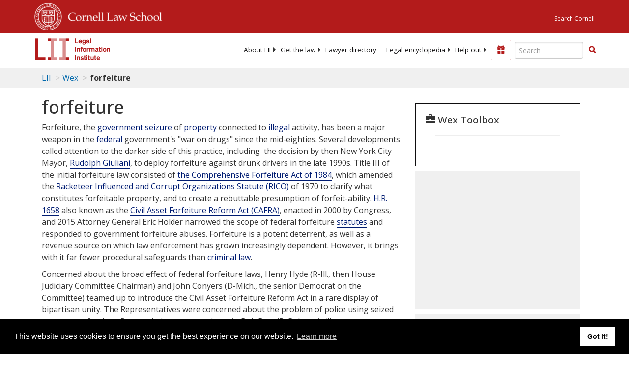

--- FILE ---
content_type: text/html; charset=utf-8
request_url: https://www.law.cornell.edu/wex/forfeiture
body_size: 14060
content:
<!DOCTYPE html>
<html lang="en">

<head>
	<!-- Global site tag (gtag.js) - Google Analytics -->
	<script async src="https://www.googletagmanager.com/gtag/js?id=UA-1734385-15"></script>
	<script>
		window.dataLayer = window.dataLayer || [];
		function gtag() { dataLayer.push(arguments); }
		gtag('js', new Date());

		gtag('config', 'UA-1734385-15');
	</script>
	<!-- Google tag (gtag.js) -->
	<script async src="https://www.googletagmanager.com/gtag/js?id=G-PDVVHXRDE6"></script>
	<script>
		window.dataLayer = window.dataLayer || [];
		function gtag() { dataLayer.push(arguments); }
		gtag('js', new Date());

		gtag('config', 'G-PDVVHXRDE6');
	</script>

	<meta charset="utf-8" />
	<meta name="version" content="v10.21.0" />
	<meta name="viewport" content="width=device-width, initial-scale=1.0">
	<link rel="shortcut icon" href="https://www.law.cornell.edu/sites/www.law.cornell.edu/files/favicon_0.ico"
		type="image/vnd.microsoft.icon" />
	<link rel="canonical" href="https://www.law.cornell.edu/wex/forfeiture">

	<meta property="og:site_name" content="LII / Legal Information Institute" />
	<meta property="og:type" content="website" />
	<meta property="og:url" content="https://www.law.cornell.edu/wex/forfeiture" />
	<meta property="og:title" content="forfeiture" />
	<meta property="og:image" content="https://www.law.cornell.edu/images/liibracketlogo.gif" />
	
	<meta name="twitter:card" content="Wex - forfeiture" />
	<meta name="twitter:site" content="@LIICornell" />
	<meta name="twitter:url" content="https://www.law.cornell.edu/wex/forfeiture" />
	<meta name="twitter:title" content="forfeiture" />
	<meta name="twitter:image" content="https://www.law.cornell.edu/images/liibracketlogo.gif" />
	<meta name="dcterms.title" content="forfeiture" />


	<title>forfeiture | Wex | US Law | LII / Legal Information Institute</title>
	

	<!-- schema.org metadata -->
	<script type="application/ld+json">
		{"@context": "http://schema.org", "@graph": [{"@type": "BreadcrumbList", "itemListElement": [{"@type": "ListItem", "position": 1, "item": {"@id": "https://www.law.cornell.edu", "name": "LII"}}, {"@type": "ListItem", "position": 2, "item": {"@id": "https://www.law.cornell.edu/wex", "name": "Wex"}}, {"@type": "ListItem", "position": 5, "item": {"@id": "https://www.law.cornell.edu/wex/forfeiture", "name": "forfeiture"}}]}, {"@type": "WebSite", "url": "https://www.law.cornell.edu/wex/forfeiture", "name": "forfeiture", "author": {"@type": "Organization", "name": "LII", "url": "https://www.law.cornell.edu"}, "description": "Wex - forfeiture", "publisher": {"@type": "Organization", "name": "LII / Legal Information Institute", "url": "https://www.law.cornell.edu"}}]}
	</script>
	<!-- /schema.org -->

	<!-- API url -->
	<script>
		SEARCH_URL = 'https://api.law.cornell.edu/lii/search';
	</script>

	<script src="/js/jquery-3.6.1.min.js"></script>
	<script src="/js/js.cookie.min.js"></script>
	<script src="/js/bootstrap.min.js"></script>
	<link rel="stylesheet" href="/fonts/open-sans.css">

	
	<link rel="stylesheet" type="text/css" href="/staticsite_styles/lii_stylenator_v48.min.css" />
	 

	

	<!-- include adcode -->
	<script type='text/javascript'>
		!function (a) { var b = /iPhone/i, c = /iPod/i, d = /iPad/i, e = /(?=.*\bAndroid\b)(?=.*\bMobile\b)/i, f = /Android/i, g = /(?=.*\bAndroid\b)(?=.*\bSD4930UR\b)/i, h = /(?=.*\bAndroid\b)(?=.*\b(?:KFOT|KFTT|KFJWI|KFJWA|KFSOWI|KFTHWI|KFTHWA|KFAPWI|KFAPWA|KFARWI|KFASWI|KFSAWI|KFSAWA)\b)/i, i = /IEMobile/i, j = /(?=.*\bWindows\b)(?=.*\bARM\b)/i, k = /BlackBerry/i, l = /BB10/i, m = /Opera Mini/i, n = /(CriOS|Chrome)(?=.*\bMobile\b)/i, o = /(?=.*\bFirefox\b)(?=.*\bMobile\b)/i, p = new RegExp('(?:Nexus 7|BNTV250|Kindle Fire|Silk|GT-P1000)', 'i'), q = function (a, b) { return a.test(b) }, r = function (a) { var r = a || navigator.userAgent, s = r.split('[FBAN'); return 'undefined' != typeof s[1] && (r = s[0]), s = r.split('Twitter'), 'undefined' != typeof s[1] && (r = s[0]), this.apple = { phone: q(b, r), ipod: q(c, r), tablet: !q(b, r) && q(d, r), device: q(b, r) || q(c, r) || q(d, r) }, this.amazon = { phone: q(g, r), tablet: !q(g, r) && q(h, r), device: q(g, r) || q(h, r) }, this.android = { phone: q(g, r) || q(e, r), tablet: !q(g, r) && !q(e, r) && (q(h, r) || q(f, r)), device: q(g, r) || q(h, r) || q(e, r) || q(f, r) }, this.windows = { phone: q(i, r), tablet: q(j, r), device: q(i, r) || q(j, r) }, this.other = { blackberry: q(k, r), blackberry10: q(l, r), opera: q(m, r), firefox: q(o, r), chrome: q(n, r), device: q(k, r) || q(l, r) || q(m, r) || q(o, r) || q(n, r) }, this.seven_inch = q(p, r), this.any = this.apple.device || this.android.device || this.windows.device || this.other.device || this.seven_inch, this.phone = this.apple.phone || this.android.phone || this.windows.phone, this.tablet = this.apple.tablet || this.android.tablet || this.windows.tablet, 'undefined' == typeof window ? this : void 0 }, s = function () { var a = new r; return a.Class = r, a }; 'undefined' != typeof module && module.exports && 'undefined' == typeof window ? module.exports = r : 'undefined' != typeof module && module.exports && 'undefined' != typeof window ? module.exports = s() : 'function' == typeof define && define.amd ? define('isMobile', [], a.isMobile = s()) : a.isMobile = s() }(this);
	</script>

	<!-- mobile: vignettes and page-level -->
	<script async src='//pagead2.googlesyndication.com/pagead/js/adsbygoogle.js'>
	</script>
	<script>
		(adsbygoogle = window.adsbygoogle || []).push({
			google_ad_client: 'ca-pub-6351434937294517',
			enable_page_level_ads: true,

		});
	</script>

	<!-- adsense -->
	<script type='text/javascript'>
		var googletag = googletag || {};
		googletag.cmd = googletag.cmd || [];
		(function () {
			var gads = document.createElement('script');
			gads.async = true;
			gads.type = 'text/javascript';
			var useSSL = 'https:' == document.location.protocol;
			gads.src = (useSSL ? 'https:' : 'http:') +
				'//www.googletagservices.com/tag/js/gpt.js';
			var node = document.getElementsByTagName('script')[0];
			node.parentNode.insertBefore(gads, node);
		})();
	</script>

	<script type='text/javascript'>
		function makeDefs() {
			var width = window.innerWidth || document.documentElement.clientWidth;
			if (width >= 1200) {
				var topsize = '[336,280]';
				var midsize = '[[1,1],[336,280]]';
				var bottomsize = '[[2,1],[728,90]]';
				var sponsorcaptionsize = '[[3,1],[336,15]]';
			}
			else if ((width >= 992) && (width < 1199)) {
				var topsize = '[336,280]';
				var midsize = '[[1,1],[336,280]]';
				var bottomsize = '[[2,1],[468,60]]';
				var sponsorcaptionsize = '[[3,1],[336,15]]';
			}
			else if ((width >= 768) && (width < 992)) {
				var topsize = '[300,250]';
				var midsize = '[[1,1],[300,250]]';
				var bottomsize = '[[2,1],[320,100],[320,50]]';
				var sponsorcaptionsize = '[[3,1],[300,15]]';
			}
			else if ((width >= 576) && (width < 768)) {
				var topsize = '[180,150]';
				var midsize = '[[1,1],[180,150]]';
				var bottomsize = '[[2,1],[320,100],[320,50]]';
				var sponsorcaptionsize = '[[3,1],[180,15]]';
			}
			else if ((width >= 360) && (width < 576)) {
				var topsize = '[336,280]';
				var midsize = '[[1,1],[336,280]]';
				var bottomsize = '[[2,1],[468,60]]';
				var sponsorcaptionsize = '[[3,1],[336,15]]';
			}
			else {
				var topsize = '[300,250]';
				var midsize = '[[1,1],[300,250]]';
				var bottomsize = '[[2,1],[300,250],[320,100],[320,50]]';
				var sponsorcaptionsize = '[[3,1],[300,15]]';
			}

			var topdefp1 = 'googletag.defineSlot(';
			var topdefp2 = "'/1519273/LII_DEFAULT_TopRight_300x250', ".concat(topsize, ',');
			var topdef = topdefp1.concat(topdefp2, '\'', 'div-gpt-ad-top', '\'', ').addService(googletag.pubads());   ');

			var middefp1 = 'googletag.defineSlot(';
			var middefp2 = "'/1519273/LII_DEFAULT_MidRight_300x250', ".concat(midsize, ',');
			var middef = middefp1.concat(middefp2, '\'', 'div-gpt-ad-middle', '\'', ').addService(googletag.pubads());   ');

			var bottomdefp1 = 'googletag.defineSlot(';
			var bottomdefp2 = "'/1519273/LII_DEFAULT_Footer_728x90', ".concat(bottomsize, ',');
			var bottomdef = bottomdefp1.concat(bottomdefp2, '\'', 'div-gpt-ad-bottom', '\'', ').addService(googletag.pubads());   ');

			var sponsorcaptiondefp1 = 'googletag.defineSlot(';
			var sponsorcaptiondefp2 = "'/1519273/LII_DEFAULT_SponsorCaption', ".concat(sponsorcaptionsize, ',');
			var sponsorcaptiondef = sponsorcaptiondefp1.concat(sponsorcaptiondefp2, '\'', 'div-gpt-ad-sponsorcaption', '\'', ').addService(googletag.pubads());   ');

			var defs = topdef + middef + bottomdef + sponsorcaptiondef
			return defs;

		};



		googletag.cmd.push(function () {
			{
				mydefs = makeDefs();
				eval(mydefs);
			};

			googletag.pubads().enableSingleRequest();
			googletag.enableServices();
		});
			//-->
	</script>
	<!-- /adsense -->
	<!-- /include adcode -->

</head>



<body>
	

	
<div id="liisurveymodal" class="modal fade bs-example-modal-lg" tabindex="-1" role="dialog" aria-labelledby="liisurveymodal" aria-hidden="true">
    <div class="modal-dialog modal-lg">
        <div class="modal-content">
                <div class="modal-title-box">Please help us improve our site!</div>	
            <div class="modal-header">
                <button type="button" class="close" onclick="snooze_survey()" data-dismiss="modal">&times;</button>
            </div>			
            <div class="modal-body">	  
                <iframe title="Survey Frame" class="survey-content" id="iframeHolder"></iframe>
            </div>		
            <div class="modal-footer">
                <a href="#" class="btn btn-primary" class="close" data-dismiss="modal" onclick="snooze_survey()">No thank you</a>
            </div>
        </div>
    </div>
</div>


	<header id="conannav" class="navbar navbar-fixed-top active">
		<a href="#content" class="skip">Skip to main content</a>

		<div id="cu-identity">
			<div class="container-fluid">
				<a href="https://www.cornell.edu" id="insignialink" title="Cornell University">
					<img class="img-responsive"
						src="https://www.law.cornell.edu/sites/all/themes/liizenboot/images/insignia.gif"
						alt="Cornell University insignia" />
				</a>
				<a href="https://www.lawschool.cornell.edu/" id="clslink" title="Cornell Law School">Cornell Law
					School</a>
				<a href="https://www.cornell.edu/search/" id="cusearch" title="Search Cornell University">Search
					Cornell</a>
			</div>
		</div>

		<div id="lii-identity" class="col-12 identity-header">
			<div id="liiheader" class="container-fluid">
				<nav id="liiallnav" class="navbar" aria-label="Main">
					<div id="liibanner" class="navbar-header">
						<button type="button" class="navbar-toggle" data-toggle="collapse" data-target="#liinav"
							href="#liinav">
							<span class="sr-only">Toggle navigation</span>
							<span class="icon-bar"></span>
							<span class="icon-bar"></span>
							<span class="icon-bar"></span>
						</button>
						<div id="liilogodiv">
							<a id="liilogo" class="navbar-brand" href="/" aria-label="lii logo"></a>
						</div>
						<div class="navbar-right" id="liinavbarstuff">
							
							<button id="survey" class="btn btn-primary icon-pencil icon-white"
								style="display: none; margin-bottom: 10px; margin-top:-20px; height: 42px">Please help
								us improve our site!</button>

							<div id="liidonatewrap">
								<a id="liidonate" class="navbar-link mdblueinv" href="/donate"
									aria-label="Donate to LII">
									<span class="glyphicon glyphicon-gift"></span>
									<span class="gltxt">Support Us!</span>
								</a>
							</div>

							<div id="liisearchlinkwrap">
								<a id="liisearchlink" href="#" class="navbar-link cured" aria-label="Search LII">
									<span class="glyphicon glyphicon-search"></span>
									<span class="gltxt">Search</span>
								</a>
							</div>

							<div id="liisearch" href="#">
								<div class="input-group" id="adv-search" role="search">
									<input label="Enter the terms you wish to search for." placeholder="Search"
										class="form-control form-text" type="text" id="edit-keys" name="keys" value=""
										list="autocomplete_list" aria-label="Enter search terms text box">
									<datalist id="autocomplete_list">
									</datalist>
									<div class="input-group-btn">
										<div class="btn-group" role="group" aria-label="Filter and search buttons">
											<button type="button" class="btn btn-primary" onclick="findNowClickEvent()"
												aria-label="Find now"><span class="glyphicon glyphicon-search"
													aria-hidden="true" role="button"></span></button>
										</div>
									</div>
								</div>
							</div>
						</div>

						<div id="liinav" class="collapse navbar-collapse">
							<ul id="liiheadernav" class="nav navbar-nav" role="menubar" aria-hidden="false">
								<li role="menuitem" aria-haspopup="true" class="menu-item dropdown dropdown-submenu">
									<a href="/lii/about/about_lii" class="dropdown-toggle" data-toggle="dropdown"
										aria-expanded="false">About
										LII</a>
									<ul role="menu" aria-hidden="true" class="dropdown-menu sub-menu">
										<li role="menuitem">
											<a href="/lii/about/who_we_are">Who We Are</a>
										</li>
										<li role="menuitem">
											<a href="/lii/about/what_we_do">What We Do</a>
										</li>
										<li role="menuitem">
											<a href="/lii/about/who_pays_for_this">Who Pays For This</a>
										</li>
										<li role="menuitem">
											<a href="/lii/about/contact_us">Contact Us</a>
										</li>
									</ul>
								</li>
								<li role="menuitem" aria-haspopup="true" class="menu-item dropdown dropdown-submenu">
									<a href="/lii/get_the_law" class="dropdown-toggle" data-toggle="dropdown"
										aria-expanded="false">Get the
										law</a>
									<ul role="menu" aria-hidden="true" class="dropdown-menu sub-menu">
										<li role="menuitem">
											<a title="U.S. Constitution" href="/constitution">Constitution</a>
										</li>
										<li role="menuitem">
											<a title="Supreme Court" href="/supremecourt/text/home">Supreme Court</a>
										</li>
										<li role="menuitem">
											<a title="U.S. Code" href="/uscode/text">U.S. Code</a>
										</li>
										<li role="menuitem">
											<a title="C.F.R." href="/cfr/text">CFR</a>
										</li>
										<li role="menuitem" aria-haspopup="true"
											class="menu-item dropdown dropdown-submenu">
											<a title="Federal Rules" href="/rules" class="dropdown-toggle"
												data-toggle="dropdown" aria-expanded="false">Federal Rules</a>
											<ul role="menu" aria-hidden="true" class="dropdown-menu submenu-menu">
												<li role="menuitem">
													<a href="/rules/frap">Federal Rules of Appellate Procedure</a>
												</li>
												<li role="menuitem">
													<a href="/rules/frcp">Federal Rules of Civil Procedure</a>
												</li>
												<li role="menuitem">
													<a href="/rules/frcrmp">Federal Rules of Criminal Procedure</a>
												</li>
												<li role="menuitem">
													<a href="/rules/fre">Federal Rules of Evidence</a>
												</li>
												<li role="menuitem">
													<a href="/rules/frbp">Federal Rules of Bankruptcy Procedure</a>
												</li>
											</ul>
										</li>
										<li role="menuitem">
											<a title="U.C.C." href="/ucc">U.C.C.</a>
										</li>
										<li aria-haspopup="true" class="menu-item dropdown dropdown-submenu">
											<a title="Law by jurisdiction" href="#" class="dropdown-toggle"
												data-toggle="dropdown" aria-expanded="false">Law by jurisdiction</a>
											<ul role="menu" class="dropdown-menu submenu-menu">
												<li role="menuitem">
													<a href="/states">State law</a>
												</li>
												<li role="menuitem">
													<a href="/uniform">Uniform laws</a>
												</li>
												<li role="menuitem">
													<a href="/federal">Federal law</a>
												</li>
												<li role="menuitem">
													<a href="/world">World law</a>
												</li>
											</ul>
										</li>
									</ul>
								</li>
								<li role="menuitem">
									<a href="https://lawyers.law.cornell.edu/">Lawyer directory</a>
								</li>
								<li role="menuitem" class="menu-item dropdown dropdown-submenu">
									<a href="/wex" class="dropdown-toggle" data-toggle="dropdown"
										aria-expanded="false">Legal encyclopedia</a>
									<ul role="menu" class="dropdown-menu sub-menu">
										<li role="menuitem">
											<a href="/wex/category/business_law">Business law</a>
										</li>
										<li role="menuitem">
											<a href="/wex/category/constitutional_law">Constitutional law</a>
										</li>
										<li role="menuitem">
											<a href="/wex/category/criminal_law_and_procedure">Criminal law</a>
										</li>
										<li role="menuitem">
											<a href="/wex/category/family_law">Family law</a>
										</li>
										<li role="menuitem">
											<a href="/wex/category/employment_law">Employment law</a>
										</li>
										<li role="menuitem">
											<a href="/wex/category/money_and_financial_problems">Money and Finances</a>
										</li>

										<li role="menuitem">
											<a href="/wex/wex_articles">More...</a>
										</li>
									</ul>
								</li>
								<li role="menuitem" class="menu-item dropdown dropdown-submenu">
									<a href="/lii/help_out" class="dropdown-toggle" data-toggle="dropdown"
										aria-expanded="false">Help out</a>
									<ul role="menu" class="dropdown-menu sub-menu">
										<li role="menuitem" aria-hidden="true">
											<a href="/donate">Give</a>
										</li>
										<li role="menuitem" aria-hidden="true">
											<a href="/lii/help_out/sponsor">Sponsor</a>
										</li>
										<li role="menuitem">
											<a href="/lii/help_out/advertise">Advertise</a>
										</li>
										<li role="menuitem">
											<a href="/lii/help_out/create">Create</a>
										</li>
										<li role="menuitem">
											<a href="/lii/help_out/promote">Promote</a>
										</li>
										<li role="menuitem">
											<a href="/lii/help_out/join_directory">Join Lawyer Directory</a>
										</li>
									</ul>
								</li>
							</ul>
							<ul id="liinavsoc" class="nav navbar-nav navbar-right">
								<li>
									
									<div class="addthis_horizontal_follow_toolbox"></div>
								</li>
							</ul>
						</div>
					</div>
					
				</nav>
			</div>
		</div>
		
		
	</header>
	<br><br>
	
	<div id="breadcrumb" class="container-fluid">
		<div class="row">
			<div class="navbar-header">
				<nav aria-label="breadcrumb" class="bc-icons-2">
					<ol class="breadcrumb">
						
						
						
						<li class="breadcrumb-item"><a href="/">LII</a></li>
						
						 
						
						<li class="breadcrumb-item"><a href="/wex">Wex</a></li>
						
						 
						
						<li class="breadcrumb-item breadcrumb-last">forfeiture</li>
						
						 
					</ol>
				</nav>
			</div>
		</div>
	</div>
	

	<main id="main" class="container-fluid">
		<div id="content" class="col-sm-8">
			<div class="pagewrapper">
				<div class="container-fluid">
					<div class="row">
						
						<div title="Definitions Frame"></div>
						
						
						
						<div id="extracted-content">
<div id="main-content">
<h1 class="title" id="page-title">forfeiture</h1><p dir="ltr"><span>Forfeiture, the </span><a href="https://www.law.cornell.edu/wex/government">government</a> <a href="https://www.law.cornell.edu/wex/seizure">seizure</a> of <a href="https://www.law.cornell.edu/wex/property">property</a> connected to <a href="https://www.law.cornell.edu/wex/illegal">illegal</a> activity, has been a major weapon in the <a href="https://www.law.cornell.edu/wex/Federal">federal</a> government's "war on drugs" since the mid-eighties. Several developments called attention to the darker side of this practice, including  the decision by then New York City Mayor, <a href="https://www.nyc.gov/html/om/html/99a/pr185-99.html">Rudolph Giuliani</a>, to deploy forfeiture against drunk drivers in the late 1990s. Title III of the initial forfeiture law consisted of <a href="https://www.congress.gov/bill/98th-congress/senate-bill/948#:~:text=Comprehensive%20Forfeiture%20Act%20of%201984%20%2D%20Amends%20the%20Racketeer%20Influenced%20and,real%20and%20tangible%20and%20intangible">the Comprehensive Forfeiture Act of 1984</a>, which amended the <a href="https://www.law.cornell.edu/uscode/text/18/part-I/chapter-96">Racketeer Influenced and Corrupt Organizations Statute (RICO)</a> of 1970 to clarify what constitutes forfeitable property, and to create a rebuttable presumption of forfeit-ability. <a aria-label="H.R. 1658" href="https://www.congress.gov/bill/106th-congress/house-bill/1658">H.R. 1658</a> also known as the <a href="https://www.congress.gov/bill/106th-congress/house-bill/1658">Civil Asset Forfeiture Reform Act (CAFRA)</a>, enacted in 2000 by Congress, and 2015 Attorney General Eric Holder narrowed the scope of federal forfeiture <a href="/wex/statute">statutes</a> and responded to government forfeiture abuses. Forfeiture is a potent deterrent, as well as a revenue source on which law enforcement has grown increasingly dependent. However, it brings with it far fewer procedural safeguards than <a href="/wex/criminal_law">criminal law</a>.</p><p dir="ltr"><span>Concerned about the broad effect of federal forfeiture laws, Henry Hyde (R-Ill., then House Judiciary Committee Chairman) and John Conyers (D-Mich., the senior Democrat on the Committee) teamed up to introduce the Civil Asset Forfeiture Reform Act in a rare display of bipartisan unity. The Representatives were concerned about the problem of police using seized property or funds to finance their own operations. As Bob Barr (R-Ga.) put it, "In many </span><a href="https://www.law.cornell.edu/wex/jurisdiction">jurisdictions</a>, it has become a monetary tail wagging the law enforcement dog." <a href="https://www.law.cornell.edu/wex/Testify">Testifying</a> before the <a href="https://www.law.cornell.edu/wex/Judiciary">Judiciary</a> Committee, Willie Jones of Nashville, TN, gave an example of this <a href="https://www.law.cornell.edu/wex/abuse">abuse</a>:</p><p dir="ltr">Engaged in the landscaping business, Mr. Jones planned to buy a shrubbery in Houston, TX. Nurseries prefer cash from out-of-town buyers, so Mr. Jones planned to go there with $9,000 in cash. <a href="https://www.law.cornell.edu/wex/Officer">Officers</a> detained him at the airport: suspicious of a large amount of cash, they accused him of being involved in drug-related activities. They eventually let him go, but they kept the money and refused to even give him a <a href="https://www.law.cornell.edu/wex/receipt">receipt</a> for it. Because he did not have 10% of the money seized to put up as a <a href="https://www.law.cornell.edu/wex/bond">bond</a>, he could not afford to challenge the seizure in the usual way. Disturbed by this and other similar stories of excess, the House members voted to approve H.R. 1658 to curb this abuse. The Clinton administration said that the <a href="https://www.law.cornell.edu/wex/bill">bill</a> would have a negative impact on the war on drugs. The House soundly rejected an administration-favored alternative, however -- supporters of H.R. 1658 said the alternative bill would expand the federal power, not narrow it.</p><p dir="ltr"><span>Most forfeiture activity occurs under Federal law, and most of that is connected to the </span><a href="https://www.law.cornell.edu/wex/drug_trafficking">trafficking</a> of illegal drugs. The <a href="https://www.justice.gov/">Department of Justice</a> established the <a href="https://www.justice.gov/afp/fund">National Assets Seizure and Forfeiture Fund</a> in 1985 and realized $27 million from drug-related forfeitures that year. By 1992 the total take had climbed to $875 million. Many states followed suit by establishing their own <a href="https://www.law.cornell.edu/wex/civil_forfeiture">civil forfeiture</a> programs. Cities and other <a href="https://www.law.cornell.edu/wex/municipal">municipal</a> governments have cooperated in forfeiture actions under both federal and state drug laws. They have used such laws on their own to deal with local concerns ranging from unsafe housing, sex work, and to the problem of <a href="https://www.law.cornell.edu/wex/drunk_driving">drunk driving</a>.</p><p dir="ltr"><span>The </span><a href="https://www.law.cornell.edu/wex/authority">authority</a> to seize property in this way is not inherent. Rather, it is established by statute. It is constrained by those authorizing laws and by the U.S. <a href="https://www.law.cornell.edu/wex/Constitution">Constitution</a>. The expansion of forfeiture activity has not gone on without Constitutional challenge. The U.S. <a href="https://www.law.cornell.edu/wex/Supreme_Court">Supreme Court</a> has heard at least half a dozen forfeiture <a href="https://www.law.cornell.edu/wex/case">cases</a> during the nineties, but its rulings have not done much to rein in the practice. This short survey of the law of forfeiture draws upon these Court <a href="https://www.law.cornell.edu/wex/decision">decisions</a>. Its introduction to the essential statutory provisions focuses on the federal statutes. <a href="https://www.law.cornell.edu/wex/State">State</a> and local provisions tend to be quite similar.</p><p dir="ltr"><span>Forfeiture takes two distinct forms -- </span><a href="https://www.law.cornell.edu/wex/criminal">criminal</a> and <a href="https://www.law.cornell.edu/wex/civil">civil</a>. Nearly all contemporary forfeiture involves the civil variety. Criminal forfeiture operates as punishment for a <a href="https://www.law.cornell.edu/wex/crime">crime</a>. It, therefore, requires a <a href="https://www.law.cornell.edu/wex/conviction">conviction</a>, following which the state takes the assets in question from the criminal. Civil forfeiture rests on the idea (a legal fiction) that the property itself, not the <a href="https://www.law.cornell.edu/wex/owner">owner</a>, has violated the law. Thus, the <a href="https://www.law.cornell.edu/wex/proceeding">proceeding</a> is directed against the <a href="https://www.law.cornell.edu/wex/res">res</a> or the thing involved in some illegal activity specified by statute. Unlike criminal forfeiture, civil forfeiture does not require a conviction or even an official criminal charge against the owner. This is the source of its attractiveness to law enforcement, and its threat to those concerned about the abuse or circumvention of Constitutional protections.</p><h4 dir="ltr"><span>Categories of Property Subject to Forfeiture</span></h4><p dir="ltr"><a href="https://www.law.cornell.edu/supremecourt/text/517/1163"><em><span>Bennis v. Michigan 517 U.S. 1163</span></em></a><em> </em>(1996) (Stevens, J., dissenting).</p><h5 dir="ltr"><span>Contraband</span></h5><p dir="ltr"><span>Property for which ownership by itself constitutes a crime, including smuggled goods, narcotics, and automatic weapons. The government's </span><a href="https://www.law.cornell.edu/wex/mandate">mandate</a> in protecting the public forms the justification for seizure in this case.</p><h5 dir="ltr"><span>Proceeds from Illegal Activity</span></h5><p dir="ltr"><span>Property directly resulting from, or that can be traced to, an illegal activity. Once a crime is identified, the government may seize any property flowing from the activity. In some cases, the government may seize property </span><a href="https://www.law.cornell.edu/wex/in_lieu">in lieu</a> of provable criminal proceeds. Statutory <a href="https://www.law.cornell.edu/wex/innocent">innocent</a> owner <a href="https://www.law.cornell.edu/wex/defense">defenses</a> provide a check on the seizure power, although this burden lies with the owner, not the government.</p><h4 dir="ltr"><span>Tools or Instrumentalities Used in the Commission of a Crime</span></h4><p dir="ltr"><span>Property used in the </span><a href="https://www.law.cornell.edu/wex/commission">commission</a> of a crime, including vehicles and <a href="https://www.law.cornell.edu/wex/real_estate">real estate</a>. By being associated with the crime, the property is "<a href="https://www.law.cornell.edu/wex/guilty">guilty</a>" of the <a href="https://www.law.cornell.edu/wex/offense">offense</a> and subject to seizure. In some cases, the innocence of the owner may not be a defense, although Constitution limitations, such as the <a href="https://www.law.cornell.edu/wex/Eighth_Amendment">Eighth Amendment</a>'s <a href="https://www.law.cornell.edu/constitution-conan/amendment-8/excessive-fines">Excessive Fines Clause</a>, may apply.</p><h4 dir="ltr"><span>Criminal Forfeiture (</span><a href="https://www.law.cornell.edu/wex/in_personam">In Personam</a>)</h4><h5 dir="ltr"><span>What is it?</span></h5><p dir="ltr"><a href="https://www.law.cornell.edu/wex/criminal_forfeiture"><span>Criminal forfeiture</span></a> is a punitive <a href="https://www.law.cornell.edu/wex/action">action</a> by the government against the <a href="https://www.law.cornell.edu/wex/offender">offender</a>. Typically, it occurs as part of a <a href="https://www.law.cornell.edu/wex/sentence">sentence</a> following a conviction. <a aria-label="18 U.S.C. § 982" href="https://www.law.cornell.edu/wex-cgi/wexlink?wexns=USC&amp;wexname=18:982">18 U.S.C. § 982</a>, through cross-referencing, creates a framework of offenses and <a href="https://www.law.cornell.edu/wex/procedure">procedures</a> governing this type of forfeiture, as does <a aria-label="21 U.S.C. § 881" href="https://www.law.cornell.edu/wex-cgi/wexlink?wexns=USC&amp;wexname=21:881">21 U.S.C. § 881</a>. The statute provides for the forfeit of "any property, real or personal, involved in such offense, or any property traceable to such property." In addition, <a href="https://www.law.cornell.edu/uscode/text/18a/courtrules-Crim/title-VII/courtrule-32.2">Rule 32.2 </a>of the <a href="https://www.law.cornell.edu/uscode/text/18a/courtrules-Crim">Federal Rules of Criminal Procedure</a> governs criminal forfeiture proceedings in <a href="https://www.law.cornell.edu/wex/federal_court">federal court</a>. Depending on the crime, U.S. Customs procedures from <a href="https://www.law.cornell.edu/wex-cgi/wexlink?wexns=USC&amp;wexname=19">Title 19</a> may also control.</p><p dir="ltr"><span>The nature of the proceeding assures that the </span><a href="https://www.law.cornell.edu/wex/defendant"><span>defendant</span></a><span> is protected by the procedural </span><a href="https://www.law.cornell.edu/wex/right">rights</a> embodied in the <a href="https://www.law.cornell.edu/wex/Fourth_Amendment">Fourth</a> and <a href="https://www.law.cornell.edu/wex/Fifth_Amendment">Fifth Amendment</a>. The property must be identified in the <a href="https://www.law.cornell.edu/wex/indictment">indictment</a> in order to serve notice to the defendant, and an opportunity must be given to contest the forfeiture. These <a href="https://www.law.cornell.edu/wex/notice">notice</a> and <a href="https://www.law.cornell.edu/wex/due_process">due process</a> procedures are spelled out in Rules 32.2 of the Federal Rules of Criminal Procedure. After December 1, 2009, <a href="https://www.law.cornell.edu/uscode/text/18a/courtrules-Crim/title-VII/courtrule-32">Rule 32</a> will require the government to also include a forfeiture notice in its presentencing report. Although the conviction requires the government to prove guilt "beyond a reasonable doubt," the forfeiture is subject to a lower burden of <a href="https://www.law.cornell.edu/wex/preponderance">preponderance</a> of the <a href="https://www.law.cornell.edu/wex/evidence">evidence</a>. Furthermore, the burden shifts to the defendant once the government shows that the defendant acquired the property around the time of the crime, and no other likely source existed.</p><h5 dir="ltr"><span>What about third parties?</span></h5><p dir="ltr"><span>Criminal forfeiture only severs the defendant's interest, so the property rights of </span><a href="https://www.law.cornell.edu/wex/third_party">third parties</a> (co-owners, banks, and the like) are theoretically unaffected. However, third parties may be unaware of the forfeiture and the property's subsequent disposal. To protect third parties’ interests, the government must provide notice and a <a href="https://www.law.cornell.edu/wex/hearing">hearing</a> to all interested parties. At the hearing, the party must assert and prove their interest by a preponderance of the evidence.</p><h5 dir="ltr"><span>What defenses exist?</span></h5><p dir="ltr"><span>Since the forfeiture acts "against the person" and requires conviction of a crime, the first line of defense is against the conviction. A convicted defendant must shoulder the </span><a href="https://www.law.cornell.edu/wex/burden_of_proof">burden of proving</a> the property did not have the necessary relationship to the crime in order to avoid the penalty.</p><h4 dir="ltr"><span>Civil Forfeiture (</span><a href="https://www.law.cornell.edu/wex/In_Rem">In Rem</a>)</h4><h5 dir="ltr"><span>What is it?</span></h5><p dir="ltr"><span>In theory, civil actions are remedial, not punitive like criminal proceedings. By acting civilly, the government seeks to </span><a href="https://www.law.cornell.edu/wex/remedy">remedy</a> harm, through the fiction of the property's "guilt." Unlike criminal forfeiture, <a href="https://www.law.cornell.edu/wex/civil_forfeiture">civil forfeiture</a> proceeds against the property, not the person. In a civil forfeiture case, the government is the <a href="https://www.law.cornell.edu/wex/plaintiff">plaintiff</a>, the property is the defendant, and any person who claims an interest in the property is a claimant. There is no criminal conviction required, although the government is still required to prove in court that the property was linked to criminal activity.</p><p dir="ltr"><span>The statutes applied are </span><a aria-label="18 U.S.C. § 981" href="https://www.law.cornell.edu/wex-cgi/wexlink?wexns=USC&amp;wexname=18:981">18 U.S.C. § 981</a>, <a href="https://www.law.cornell.edu/uscode/text/18/983">983</a>, <a href="https://www.law.cornell.edu/uscode/text/18/984">984</a>, <a href="https://www.law.cornell.edu/uscode/text/18/985">985</a> and <a aria-label="21 U.S.C. § 881" href="https://www.law.cornell.edu/wex-cgi/wexlink?wexns=USC&amp;wexname=21:881">21 U.S.C. § 881</a>. To complicate matters, these statutes incorporate by reference Customs procedures from <a aria-label="19 U.S.C. § 1602" href="https://www.law.cornell.edu/uscode/text/19/1602">19 U.S.C. § 1602</a> involving searches, seizures, administrative procedure, holding, and disposal. A number of federal civil forfeiture statutes were amended by the Civil Asset Forfeiture Reform Act (CAFRA), which was passed by Congress in 2000. This act also improved protections for those who were subject to civil forfeitures.</p><p dir="ltr"><span>When the government learns of a crime and establishes a probable cause of the property's involvement (usually as an instrumentality), it may seize the property by executing a </span><a href="https://www.law.cornell.edu/wex/warrant">warrant</a> first, and defend the forfeiture in court later. Notice occurs through a presentation of the warrant and a publication in a newspaper, according to H.R. 1658, “the notice the Government is required to send to interested parties in a nonjudicial civil forfeiture proceeding under a civil forfeiture statute be sent to achieve proper notice as soon as practicable and within 60 days after the date of the seizure; and (2) required conditions for extending the notification period.” If a party files a <a href="https://www.law.cornell.edu/wex/claim">claim</a> within the answer period, a civil hearing commences. In uncontested situations, the forfeiture may be handled administratively. To further protect those who were subjects to civil forfeitures, H.R. 1658 made some amendments, including: “An <a aria-label="Definitions - innocent owner" href="https://www.law.cornell.edu/definitions/uscode.php?width=840&amp;height=800&amp;iframe=true&amp;def_id=18-USC-852705183-1117114629&amp;term_occur=999&amp;term_src=title:18:part:I:chapter:46:section:983">innocent owner</a>’s interest in property shall not be forfeited under any civil forfeiture statute. The claimant shall have the burden of proving that the claimant is an <a aria-label="Definitions - innocent owner" href="https://www.law.cornell.edu/definitions/uscode.php?width=840&amp;height=800&amp;iframe=true&amp;def_id=18-USC-852705183-1117114629&amp;term_occur=999&amp;term_src=title:18:part:I:chapter:46:section:983">innocent owner</a> by a <a href="https://www.law.cornell.edu/wex/preponderance">preponderance</a> of the evidence.”</p><p dir="ltr"><span>Due to its civil nature, the roles of the parties change. Instead of </span><a href="https://www.law.cornell.edu/wex/prosecutor">prosecutor</a> versus defendant, the hearing concerns a plaintiff, the United States in the case of federal forfeitures, and a defendant, the property in question. The owner is effectively put in the position of being a third-party claimant. Furthermore, civil hearings involve a more lenient burden of proof than "beyond a reasonable doubt." Once the government establishes probable cause that the property is subject to forfeiture, the owner must prove by "preponderance of the evidence" that it is not.</p><p dir="ltr"><span>Since the government determines which form of forfeiture to use, it is not surprising that most are carried out using the civil forfeiture. In response to increased concerns about government abuse, many states have passed </span><a href="https://www.law.cornell.edu/wex/legislation">legislation</a> in recent years to restrict the use of civil forfeiture, and some have outright banned it unless the owner has already received a criminal conviction for the offense that justifies seizure. However, the <a href="https://home.treasury.gov/policy-issues/terrorism-and-illicit-finance/asset-forfeiture/equitable-sharing">Equitable Sharing Program</a> allows the government to <a href="https://www.law.cornell.edu/wex/liquidate">liquidate</a> seized <a href="https://www.law.cornell.edu/wex/asset">assets</a> and retain the proceeds. In 2015, Attorney General Holder unilaterally prohibited federal law enforcement from working with local and state police to take on forfeiture cases where local and state law prohibits it without warrants or criminal charges in an effort to address this issue, it also restricted the federal government's ability to seize bank <a href="https://www.law.cornell.edu/wex/account">accounts</a> to situations in which serious illegal <a href="https://www.law.cornell.edu/wex/transaction">transactions</a> were proven to have occurred.</p><h4 dir="ltr"><span>References and Suggested Readings</span></h4><h5 dir="ltr"><span>Case Law</span></h5><ul><li><a href="https://supreme.justia.com/cases/federal/us/25/1/"><em><span>The Palmyra, 25 U.S. (12 Wheat) 1 (1827)</span></em></a>. An early case in which the Supreme Court applies an in rem theory to seize property without a criminal conviction of the owner.</li><li><a href="https://supreme.justia.com/cases/federal/us/380/693/"><em><span>One 1958 Plymouth Sedan v. Pennsylvania, 380 U.S. 693 (1965)</span></em></a>. The <a href="https://www.law.cornell.edu/wex/exclusionary_rule">Exclusionary Rule</a> applies to block evidence obtained illegally in forfeiture cases, providing a Fourth Amendment limitation on the forfeiture procedure.</li><li><a href="https://supreme.justia.com/cases/federal/us/416/663/"><em><span>Calero Toledo v. Pearson Yacht Leasing Co., 416 U.S. 663 (1974)</span></em></a>. The Supreme Court finds that Due Process does not require pre-seizure notice or hearing, and that the innocence of the owner is not a general defense.</li><li><a href="https://supreme.justia.com/cases/federal/us/509/602/"><em><span>Austin v. U.S., 506 U.S. 602 (1993)</span></em></a>. On the facts of the case, in rem forfeiture of real property is punitive and violates the Eighth Amendment Excessive Fines clause.</li><li><a href="https://supreme.justia.com/cases/federal/us/510/43/"><em><span>U.S. v. James Daniel Good Real Property, 510 U.S. 43 (1993)</span></em></a>. Both the Fourth and Fifth Amendment limit the actions of the government in forfeiture proceedings, providing owners with notice and other Due Process protections.</li><li><a href="https://www.law.cornell.edu/supremecourt/text/517/1163"><em><span>Bennis v. Michigan, 517 U.S. 1163 (1996)</span></em></a>. The Court holds that forfeiture is not a taking under the <a href="https://www.law.cornell.edu/wex/fourteenth_amendment_0">Fourteenth Amendment</a> and continues to confirm the lack of an "innocent owner" defense.</li><li><a href="https://supreme.justia.com/cases/federal/us/518/267/"><em><span>U.S. v. Ursery, 518 U.S. 267 (1996)</span></em></a>. A civil in rem forfeiture proceeding following a criminal conviction is not punitive and therefore does not violate the Fifth Amendment <a href="https://www.law.cornell.edu/wex/double_jeopardy">Double Jeopardy</a> clause.</li><li><a href="https://supreme.justia.com/cases/federal/us/524/321/"><em><span>U.S. v. Bajakajian, 524 U.S. 321 (1998)</span></em></a>. On the facts of the case, an in rem forfeiture of cash violates the Eighth Amendment Excessive Fines clause due to lack of proportionality with the conduct authorizing forfeiture.</li></ul><h5 dir="ltr"><span>Statutory Law</span></h5><ul dir="ltr"><li><a href="https://www.law.cornell.edu/uscode/text/18/chapter-46"><span>18 U.S. Code Chapter 46 - Forfeiture</span></a><ul><li><a aria-label="18 U.S.C. § 1963" href="https://www.law.cornell.edu/wex-cgi/wexlink?wexns=USC&amp;wexname=18:1963"><span>18 U.S.C. § 1963</span></a>: RICO Act Forfeiture</li><li><a aria-label="18 U.S.C. § 985" href="https://www.law.cornell.edu/uscode/text/18/985"><span>18 U.S.C. § 985</span></a>: Civil forfeiture of real property</li><li><a aria-label="18 U.S.C. § 984" href="https://www.law.cornell.edu/uscode/text/18/984"><span>18 U.S.C. § 984</span></a>: Civil forfeiture of fungible property</li><li><a aria-label="18 U.S.C. § 983" href="https://www.law.cornell.edu/uscode/text/18/983"><span>18 U.S.C. § 983</span></a>: General rules for civil forfeiture proceedings</li><li><a aria-label="18 U.S.C. § 982" href="https://www.law.cornell.edu/wex-cgi/wexlink?wexns=USC&amp;wexname=18:982"><span>18 U.S.C. § 982</span></a>: Criminal Forfeiture</li><li><a aria-label="18 U.S.C. § 981" href="https://www.law.cornell.edu/wex-cgi/wexlink?wexns=USC&amp;wexname=18:981"><span>18 U.S.C. § 981</span></a>: Civil Forfeiture</li></ul></li><li><a aria-label="19 U.S.C. § 1703" href="https://www.law.cornell.edu/wex-cgi/wexlink?wexns=USC&amp;wexname=19:1703"><span>19 U.S.C. § 1703</span></a>: Customs Procedure</li><li><a aria-label="21 U.S.C. § 881" href="https://www.law.cornell.edu/wex-cgi/wexlink?wexns=USC&amp;wexname=21:881"><span>21 U.S.C. § 881</span></a>: Drug Forfeiture Procedure</li></ul><h5 dir="ltr"><span>Official Sites</span></h5><ul dir="ltr"><li><a href="https://www.justice.gov/"><span>Department of Justice</span></a><ul><li><a href="https://www.justice.gov/afms/types-federal-forfeiture"><span>DOJ Forfeiture</span></a></li><li><a href="https://www.justice.gov/criminal-afmls/file/839521/download"><span>DOJ 2021 Asset Forfeiture Policy Manual</span></a></li></ul></li><li><a href="https://www.usccr.gov/files/2022-11/2022_civil-asset-forfeiture-in-ga_report.pdf"><span>Civil Asset Forfeiture and its Impact on Communities of Color in Georgia</span></a></li></ul><h5 dir="ltr"><span>H.R. 1658</span></h5><ul dir="ltr"><li><h5><a aria-label="H.R. 1658" href="https://www.congress.gov/bill/106th-congress/house-bill/1658"><span>H.R. 1658</span></a></h5></li><li><a href="https://www.congress.gov/congressional-report/106th-congress/house-report/192/1"><span>Judiciary Committee Report</span></a>: Background and Need for the Legislation</li></ul><p dir="ltr"><span>[Last reviewed in January of 2023 by the </span><a href="https://about.law.cornell.edu/project/wex-definitions/"><span>Wex Definitions Team</span></a><span>]</span></p><p><strong>Wex</strong></p><ul><li><a aria-label="Civics" href="/wex/category/civics" hreflang="en">CIVICS</a></li><li> <a href="/wex/category/civil-rights" hreflang="en">civil rights</a></li><li> <a aria-label="The Legal Process" href="/wex/category/legal-process" hreflang="en">THE LEGAL PROCESS</a></li><li> <a href="/wex/category/courts" hreflang="en">courts</a></li><li> <a href="/wex/category/criminal-law" hreflang="en">criminal law</a></li><li> <a href="/wex/category/criminal-procedure" hreflang="en">criminal procedure</a></li><li> <a href="/wex/category/wex-articles" hreflang="en">wex articles</a></li><li> <a href="/wex/category/wex-definitions" hreflang="en">wex definitions</a></li><li> <a href="/wex/category/constitutional-law" hreflang="en">constitutional law</a></li><li> <a href="/wex/category/courts-and-procedure" hreflang="en">courts and procedure</a></li><li> <a href="/wex/category/criminal-law-and-procedure" hreflang="en">criminal law and procedure</a></li><li> <a href="/wex/category/legal-education-and-practice" hreflang="en">legal education and practice</a></li><li> <a href="/wex/category/statutes" hreflang="en">statutes</a></li></ul></div>
</div>
						
						
					</div>
				</div>
			</div>
			

			<div id="page-bottom" aria-hidden="true">
				<div class="region region-bottom">
					<div id="block-liidfp-2" class="block block-liidfp first last odd">


						<div class="gfs">
							<div id="div-gpt-ad-bottom" data-google-query-id="CNH77Z7C7d8CFURLAQodp9oMpg">
								<script type="text/javascript">
									googletag.cmd.push(function () { googletag.display('div-gpt-ad-bottom'); });
								</script>
							</div>
						</div>
					</div>
				</div>
			</div>

		</div>



		<aside id="supersizeme" class="col-sm-4" aria-label="Sponsor Listings and Toolbox panel">
			
			<div class="block" id="toolbox">

				<h2 class="title toolbox"><span class="glyphicon glyphicon-briefcase"></span> Wex Toolbox
				</h2>

				
				

				
				<div class="socSep">
					<hr />
				</div>

				<div class="addthis_sharing_toolbox"></div>

				<div class="socSep">
					<hr />
				</div>

				<script type="text/javascript">
					var addthis_config = {
						data_track_addressbar: false,
						data_track_clickback: true,
						publid: 'liiadverts',
						ui_tabindex: 0,
						ui_508_compliant: true
					};
					var addthis_share = {
						url_transforms: {
							shorten: {
								twitter: 'bitly'
							}
						},
						shorteners: {
							bitly: {
								login: 'liicornell',
								apiKey: 'R_75b99d95e1c3033c4dbea23ce04bf5d3'
							}
						},
						passthrough: {
							twitter: {
								via: 'LIICornell'
							}
						}
					};
				</script>

				<script type="text/javascript" src="https://s7.addthis.com/js/300/addthis_widget.js#pubid=liiadverts"
					async="async"></script>

				

			</div>
			

			<div class="block" aria-hidden="true">
				<div class="gfs">
					<div id='div-gpt-ad-top'>
						<script type='text/javascript'>
							googletag.cmd.push(function () { googletag.display('div-gpt-ad-top'); });
						</script>
					</div>
				</div>

			</div>

			<div class="block" aria-hidden="true">
				<div class="gfs">
					<div id='div-gpt-ad-middle'>
						<script type='text/javascript'>
							googletag.cmd.push(function () { googletag.display('div-gpt-ad-middle'); });
						</script>
					</div>
				</div>

			</div>

			
			<div id="block-lii-justia-find-lawyers-sidebar" class="block block-lii last even">
				<div id="block-lii-justia-lawyers" class="block block-lii last even">
					<div class="sidebar">
						<div class="results-sponsored">
							<div data-directive="j-find-a-lawyer" data-crosslink="seemorelawyers"
								data-domain="lawyers.law.cornell.edu">
							</div>
						</div>
					</div>
				</div>
			</div>
			

		</aside>


	</main>

	<footer id="liifooter" class="container-fluid">
		<ul id="liifooternav" class="nav navbar-nav">
			<li class="first">
				<a href="/lii/about/accessibility" class="nav">Accessibility</a>
			</li>
			<li class="first">
				<a href="/lii/about/about_lii" class="nav">About LII</a>
			</li>
			<li>
				<a href="/lii/about/contact_us" class="nav">Contact us</a>
			</li>
			<li>
				<a href="/lii/help_out/sponsor">Advertise here</a>
			</li>
			<li>
				<a href="/lii/help" class="nav">Help</a>
			</li>
			<li>
				<a href="/lii/terms/documentation" class="nav">Terms of use</a>
			</li>
			<li class="last">
				<a href="/lii/terms/privacy_policy" class="nav">Privacy</a>
			</li>
		</ul>
		<ul class="nav navbar-nav navbar-right">
			<li>
				<a href="/" title="LII home page">
					<img width="62" height="43"
						src="https://www.law.cornell.edu/sites/all/themes/liizenboot/images/LII_logo_footer.gif"
						alt="LII logo">
				</a>
			</li>
		</ul>
	</footer>

	<script>
		jQuery(document).ready(function () {
			jQuery("#liisearchlink").click(function () {
				jQuery("#liisearch").toggle('slide');
				jQuery("#liinavbarstuff").toggleClass('searchboxslid');
			});
		});

		jQuery(document).ready(function () {
			jQuery('[data-toggle="tooltip"]').each(function () {
				var $elem = jQuery(this);
				$elem.tooltip({
					html: true,
					container: $elem,
					delay: { hide: 400 }
				});
			});
		});
	</script>

	
	<script type="text/javascript" src="/staticsite_scripts/htmldiff.js"> </script>
	 
	<script type="text/javascript" src="/staticsite_scripts/lii_scriptinator.min.js"> </script>
	 
	
	<script>
		window.addEventListener("load", function () {
			window.cookieconsent.initialise(
				{
					"palette": {
						"popup": {
							"background": "#000"
						}, "button": {
							"background": "#f1d600"
						}
					}
				})
		});
	</script>
	

</body>
</html>

--- FILE ---
content_type: text/html; charset=utf-8
request_url: https://www.law.cornell.edu/wex/forfeiture
body_size: 14059
content:
<!DOCTYPE html>
<html lang="en">

<head>
	<!-- Global site tag (gtag.js) - Google Analytics -->
	<script async src="https://www.googletagmanager.com/gtag/js?id=UA-1734385-15"></script>
	<script>
		window.dataLayer = window.dataLayer || [];
		function gtag() { dataLayer.push(arguments); }
		gtag('js', new Date());

		gtag('config', 'UA-1734385-15');
	</script>
	<!-- Google tag (gtag.js) -->
	<script async src="https://www.googletagmanager.com/gtag/js?id=G-PDVVHXRDE6"></script>
	<script>
		window.dataLayer = window.dataLayer || [];
		function gtag() { dataLayer.push(arguments); }
		gtag('js', new Date());

		gtag('config', 'G-PDVVHXRDE6');
	</script>

	<meta charset="utf-8" />
	<meta name="version" content="v10.21.0" />
	<meta name="viewport" content="width=device-width, initial-scale=1.0">
	<link rel="shortcut icon" href="https://www.law.cornell.edu/sites/www.law.cornell.edu/files/favicon_0.ico"
		type="image/vnd.microsoft.icon" />
	<link rel="canonical" href="https://www.law.cornell.edu/wex/forfeiture">

	<meta property="og:site_name" content="LII / Legal Information Institute" />
	<meta property="og:type" content="website" />
	<meta property="og:url" content="https://www.law.cornell.edu/wex/forfeiture" />
	<meta property="og:title" content="forfeiture" />
	<meta property="og:image" content="https://www.law.cornell.edu/images/liibracketlogo.gif" />
	
	<meta name="twitter:card" content="Wex - forfeiture" />
	<meta name="twitter:site" content="@LIICornell" />
	<meta name="twitter:url" content="https://www.law.cornell.edu/wex/forfeiture" />
	<meta name="twitter:title" content="forfeiture" />
	<meta name="twitter:image" content="https://www.law.cornell.edu/images/liibracketlogo.gif" />
	<meta name="dcterms.title" content="forfeiture" />


	<title>forfeiture | Wex | US Law | LII / Legal Information Institute</title>
	

	<!-- schema.org metadata -->
	<script type="application/ld+json">
		{"@context": "http://schema.org", "@graph": [{"@type": "BreadcrumbList", "itemListElement": [{"@type": "ListItem", "position": 1, "item": {"@id": "https://www.law.cornell.edu", "name": "LII"}}, {"@type": "ListItem", "position": 2, "item": {"@id": "https://www.law.cornell.edu/wex", "name": "Wex"}}, {"@type": "ListItem", "position": 5, "item": {"@id": "https://www.law.cornell.edu/wex/forfeiture", "name": "forfeiture"}}]}, {"@type": "WebSite", "url": "https://www.law.cornell.edu/wex/forfeiture", "name": "forfeiture", "author": {"@type": "Organization", "name": "LII", "url": "https://www.law.cornell.edu"}, "description": "Wex - forfeiture", "publisher": {"@type": "Organization", "name": "LII / Legal Information Institute", "url": "https://www.law.cornell.edu"}}]}
	</script>
	<!-- /schema.org -->

	<!-- API url -->
	<script>
		SEARCH_URL = 'https://api.law.cornell.edu/lii/search';
	</script>

	<script src="/js/jquery-3.6.1.min.js"></script>
	<script src="/js/js.cookie.min.js"></script>
	<script src="/js/bootstrap.min.js"></script>
	<link rel="stylesheet" href="/fonts/open-sans.css">

	
	<link rel="stylesheet" type="text/css" href="/staticsite_styles/lii_stylenator_v48.min.css" />
	 

	

	<!-- include adcode -->
	<script type='text/javascript'>
		!function (a) { var b = /iPhone/i, c = /iPod/i, d = /iPad/i, e = /(?=.*\bAndroid\b)(?=.*\bMobile\b)/i, f = /Android/i, g = /(?=.*\bAndroid\b)(?=.*\bSD4930UR\b)/i, h = /(?=.*\bAndroid\b)(?=.*\b(?:KFOT|KFTT|KFJWI|KFJWA|KFSOWI|KFTHWI|KFTHWA|KFAPWI|KFAPWA|KFARWI|KFASWI|KFSAWI|KFSAWA)\b)/i, i = /IEMobile/i, j = /(?=.*\bWindows\b)(?=.*\bARM\b)/i, k = /BlackBerry/i, l = /BB10/i, m = /Opera Mini/i, n = /(CriOS|Chrome)(?=.*\bMobile\b)/i, o = /(?=.*\bFirefox\b)(?=.*\bMobile\b)/i, p = new RegExp('(?:Nexus 7|BNTV250|Kindle Fire|Silk|GT-P1000)', 'i'), q = function (a, b) { return a.test(b) }, r = function (a) { var r = a || navigator.userAgent, s = r.split('[FBAN'); return 'undefined' != typeof s[1] && (r = s[0]), s = r.split('Twitter'), 'undefined' != typeof s[1] && (r = s[0]), this.apple = { phone: q(b, r), ipod: q(c, r), tablet: !q(b, r) && q(d, r), device: q(b, r) || q(c, r) || q(d, r) }, this.amazon = { phone: q(g, r), tablet: !q(g, r) && q(h, r), device: q(g, r) || q(h, r) }, this.android = { phone: q(g, r) || q(e, r), tablet: !q(g, r) && !q(e, r) && (q(h, r) || q(f, r)), device: q(g, r) || q(h, r) || q(e, r) || q(f, r) }, this.windows = { phone: q(i, r), tablet: q(j, r), device: q(i, r) || q(j, r) }, this.other = { blackberry: q(k, r), blackberry10: q(l, r), opera: q(m, r), firefox: q(o, r), chrome: q(n, r), device: q(k, r) || q(l, r) || q(m, r) || q(o, r) || q(n, r) }, this.seven_inch = q(p, r), this.any = this.apple.device || this.android.device || this.windows.device || this.other.device || this.seven_inch, this.phone = this.apple.phone || this.android.phone || this.windows.phone, this.tablet = this.apple.tablet || this.android.tablet || this.windows.tablet, 'undefined' == typeof window ? this : void 0 }, s = function () { var a = new r; return a.Class = r, a }; 'undefined' != typeof module && module.exports && 'undefined' == typeof window ? module.exports = r : 'undefined' != typeof module && module.exports && 'undefined' != typeof window ? module.exports = s() : 'function' == typeof define && define.amd ? define('isMobile', [], a.isMobile = s()) : a.isMobile = s() }(this);
	</script>

	<!-- mobile: vignettes and page-level -->
	<script async src='//pagead2.googlesyndication.com/pagead/js/adsbygoogle.js'>
	</script>
	<script>
		(adsbygoogle = window.adsbygoogle || []).push({
			google_ad_client: 'ca-pub-6351434937294517',
			enable_page_level_ads: true,

		});
	</script>

	<!-- adsense -->
	<script type='text/javascript'>
		var googletag = googletag || {};
		googletag.cmd = googletag.cmd || [];
		(function () {
			var gads = document.createElement('script');
			gads.async = true;
			gads.type = 'text/javascript';
			var useSSL = 'https:' == document.location.protocol;
			gads.src = (useSSL ? 'https:' : 'http:') +
				'//www.googletagservices.com/tag/js/gpt.js';
			var node = document.getElementsByTagName('script')[0];
			node.parentNode.insertBefore(gads, node);
		})();
	</script>

	<script type='text/javascript'>
		function makeDefs() {
			var width = window.innerWidth || document.documentElement.clientWidth;
			if (width >= 1200) {
				var topsize = '[336,280]';
				var midsize = '[[1,1],[336,280]]';
				var bottomsize = '[[2,1],[728,90]]';
				var sponsorcaptionsize = '[[3,1],[336,15]]';
			}
			else if ((width >= 992) && (width < 1199)) {
				var topsize = '[336,280]';
				var midsize = '[[1,1],[336,280]]';
				var bottomsize = '[[2,1],[468,60]]';
				var sponsorcaptionsize = '[[3,1],[336,15]]';
			}
			else if ((width >= 768) && (width < 992)) {
				var topsize = '[300,250]';
				var midsize = '[[1,1],[300,250]]';
				var bottomsize = '[[2,1],[320,100],[320,50]]';
				var sponsorcaptionsize = '[[3,1],[300,15]]';
			}
			else if ((width >= 576) && (width < 768)) {
				var topsize = '[180,150]';
				var midsize = '[[1,1],[180,150]]';
				var bottomsize = '[[2,1],[320,100],[320,50]]';
				var sponsorcaptionsize = '[[3,1],[180,15]]';
			}
			else if ((width >= 360) && (width < 576)) {
				var topsize = '[336,280]';
				var midsize = '[[1,1],[336,280]]';
				var bottomsize = '[[2,1],[468,60]]';
				var sponsorcaptionsize = '[[3,1],[336,15]]';
			}
			else {
				var topsize = '[300,250]';
				var midsize = '[[1,1],[300,250]]';
				var bottomsize = '[[2,1],[300,250],[320,100],[320,50]]';
				var sponsorcaptionsize = '[[3,1],[300,15]]';
			}

			var topdefp1 = 'googletag.defineSlot(';
			var topdefp2 = "'/1519273/LII_DEFAULT_TopRight_300x250', ".concat(topsize, ',');
			var topdef = topdefp1.concat(topdefp2, '\'', 'div-gpt-ad-top', '\'', ').addService(googletag.pubads());   ');

			var middefp1 = 'googletag.defineSlot(';
			var middefp2 = "'/1519273/LII_DEFAULT_MidRight_300x250', ".concat(midsize, ',');
			var middef = middefp1.concat(middefp2, '\'', 'div-gpt-ad-middle', '\'', ').addService(googletag.pubads());   ');

			var bottomdefp1 = 'googletag.defineSlot(';
			var bottomdefp2 = "'/1519273/LII_DEFAULT_Footer_728x90', ".concat(bottomsize, ',');
			var bottomdef = bottomdefp1.concat(bottomdefp2, '\'', 'div-gpt-ad-bottom', '\'', ').addService(googletag.pubads());   ');

			var sponsorcaptiondefp1 = 'googletag.defineSlot(';
			var sponsorcaptiondefp2 = "'/1519273/LII_DEFAULT_SponsorCaption', ".concat(sponsorcaptionsize, ',');
			var sponsorcaptiondef = sponsorcaptiondefp1.concat(sponsorcaptiondefp2, '\'', 'div-gpt-ad-sponsorcaption', '\'', ').addService(googletag.pubads());   ');

			var defs = topdef + middef + bottomdef + sponsorcaptiondef
			return defs;

		};



		googletag.cmd.push(function () {
			{
				mydefs = makeDefs();
				eval(mydefs);
			};

			googletag.pubads().enableSingleRequest();
			googletag.enableServices();
		});
			//-->
	</script>
	<!-- /adsense -->
	<!-- /include adcode -->

</head>



<body>
	

	
<div id="liisurveymodal" class="modal fade bs-example-modal-lg" tabindex="-1" role="dialog" aria-labelledby="liisurveymodal" aria-hidden="true">
    <div class="modal-dialog modal-lg">
        <div class="modal-content">
                <div class="modal-title-box">Please help us improve our site!</div>	
            <div class="modal-header">
                <button type="button" class="close" onclick="snooze_survey()" data-dismiss="modal">&times;</button>
            </div>			
            <div class="modal-body">	  
                <iframe title="Survey Frame" class="survey-content" id="iframeHolder"></iframe>
            </div>		
            <div class="modal-footer">
                <a href="#" class="btn btn-primary" class="close" data-dismiss="modal" onclick="snooze_survey()">No thank you</a>
            </div>
        </div>
    </div>
</div>


	<header id="conannav" class="navbar navbar-fixed-top active">
		<a href="#content" class="skip">Skip to main content</a>

		<div id="cu-identity">
			<div class="container-fluid">
				<a href="https://www.cornell.edu" id="insignialink" title="Cornell University">
					<img class="img-responsive"
						src="https://www.law.cornell.edu/sites/all/themes/liizenboot/images/insignia.gif"
						alt="Cornell University insignia" />
				</a>
				<a href="https://www.lawschool.cornell.edu/" id="clslink" title="Cornell Law School">Cornell Law
					School</a>
				<a href="https://www.cornell.edu/search/" id="cusearch" title="Search Cornell University">Search
					Cornell</a>
			</div>
		</div>

		<div id="lii-identity" class="col-12 identity-header">
			<div id="liiheader" class="container-fluid">
				<nav id="liiallnav" class="navbar" aria-label="Main">
					<div id="liibanner" class="navbar-header">
						<button type="button" class="navbar-toggle" data-toggle="collapse" data-target="#liinav"
							href="#liinav">
							<span class="sr-only">Toggle navigation</span>
							<span class="icon-bar"></span>
							<span class="icon-bar"></span>
							<span class="icon-bar"></span>
						</button>
						<div id="liilogodiv">
							<a id="liilogo" class="navbar-brand" href="/" aria-label="lii logo"></a>
						</div>
						<div class="navbar-right" id="liinavbarstuff">
							
							<button id="survey" class="btn btn-primary icon-pencil icon-white"
								style="display: none; margin-bottom: 10px; margin-top:-20px; height: 42px">Please help
								us improve our site!</button>

							<div id="liidonatewrap">
								<a id="liidonate" class="navbar-link mdblueinv" href="/donate"
									aria-label="Donate to LII">
									<span class="glyphicon glyphicon-gift"></span>
									<span class="gltxt">Support Us!</span>
								</a>
							</div>

							<div id="liisearchlinkwrap">
								<a id="liisearchlink" href="#" class="navbar-link cured" aria-label="Search LII">
									<span class="glyphicon glyphicon-search"></span>
									<span class="gltxt">Search</span>
								</a>
							</div>

							<div id="liisearch" href="#">
								<div class="input-group" id="adv-search" role="search">
									<input label="Enter the terms you wish to search for." placeholder="Search"
										class="form-control form-text" type="text" id="edit-keys" name="keys" value=""
										list="autocomplete_list" aria-label="Enter search terms text box">
									<datalist id="autocomplete_list">
									</datalist>
									<div class="input-group-btn">
										<div class="btn-group" role="group" aria-label="Filter and search buttons">
											<button type="button" class="btn btn-primary" onclick="findNowClickEvent()"
												aria-label="Find now"><span class="glyphicon glyphicon-search"
													aria-hidden="true" role="button"></span></button>
										</div>
									</div>
								</div>
							</div>
						</div>

						<div id="liinav" class="collapse navbar-collapse">
							<ul id="liiheadernav" class="nav navbar-nav" role="menubar" aria-hidden="false">
								<li role="menuitem" aria-haspopup="true" class="menu-item dropdown dropdown-submenu">
									<a href="/lii/about/about_lii" class="dropdown-toggle" data-toggle="dropdown"
										aria-expanded="false">About
										LII</a>
									<ul role="menu" aria-hidden="true" class="dropdown-menu sub-menu">
										<li role="menuitem">
											<a href="/lii/about/who_we_are">Who We Are</a>
										</li>
										<li role="menuitem">
											<a href="/lii/about/what_we_do">What We Do</a>
										</li>
										<li role="menuitem">
											<a href="/lii/about/who_pays_for_this">Who Pays For This</a>
										</li>
										<li role="menuitem">
											<a href="/lii/about/contact_us">Contact Us</a>
										</li>
									</ul>
								</li>
								<li role="menuitem" aria-haspopup="true" class="menu-item dropdown dropdown-submenu">
									<a href="/lii/get_the_law" class="dropdown-toggle" data-toggle="dropdown"
										aria-expanded="false">Get the
										law</a>
									<ul role="menu" aria-hidden="true" class="dropdown-menu sub-menu">
										<li role="menuitem">
											<a title="U.S. Constitution" href="/constitution">Constitution</a>
										</li>
										<li role="menuitem">
											<a title="Supreme Court" href="/supremecourt/text/home">Supreme Court</a>
										</li>
										<li role="menuitem">
											<a title="U.S. Code" href="/uscode/text">U.S. Code</a>
										</li>
										<li role="menuitem">
											<a title="C.F.R." href="/cfr/text">CFR</a>
										</li>
										<li role="menuitem" aria-haspopup="true"
											class="menu-item dropdown dropdown-submenu">
											<a title="Federal Rules" href="/rules" class="dropdown-toggle"
												data-toggle="dropdown" aria-expanded="false">Federal Rules</a>
											<ul role="menu" aria-hidden="true" class="dropdown-menu submenu-menu">
												<li role="menuitem">
													<a href="/rules/frap">Federal Rules of Appellate Procedure</a>
												</li>
												<li role="menuitem">
													<a href="/rules/frcp">Federal Rules of Civil Procedure</a>
												</li>
												<li role="menuitem">
													<a href="/rules/frcrmp">Federal Rules of Criminal Procedure</a>
												</li>
												<li role="menuitem">
													<a href="/rules/fre">Federal Rules of Evidence</a>
												</li>
												<li role="menuitem">
													<a href="/rules/frbp">Federal Rules of Bankruptcy Procedure</a>
												</li>
											</ul>
										</li>
										<li role="menuitem">
											<a title="U.C.C." href="/ucc">U.C.C.</a>
										</li>
										<li aria-haspopup="true" class="menu-item dropdown dropdown-submenu">
											<a title="Law by jurisdiction" href="#" class="dropdown-toggle"
												data-toggle="dropdown" aria-expanded="false">Law by jurisdiction</a>
											<ul role="menu" class="dropdown-menu submenu-menu">
												<li role="menuitem">
													<a href="/states">State law</a>
												</li>
												<li role="menuitem">
													<a href="/uniform">Uniform laws</a>
												</li>
												<li role="menuitem">
													<a href="/federal">Federal law</a>
												</li>
												<li role="menuitem">
													<a href="/world">World law</a>
												</li>
											</ul>
										</li>
									</ul>
								</li>
								<li role="menuitem">
									<a href="https://lawyers.law.cornell.edu/">Lawyer directory</a>
								</li>
								<li role="menuitem" class="menu-item dropdown dropdown-submenu">
									<a href="/wex" class="dropdown-toggle" data-toggle="dropdown"
										aria-expanded="false">Legal encyclopedia</a>
									<ul role="menu" class="dropdown-menu sub-menu">
										<li role="menuitem">
											<a href="/wex/category/business_law">Business law</a>
										</li>
										<li role="menuitem">
											<a href="/wex/category/constitutional_law">Constitutional law</a>
										</li>
										<li role="menuitem">
											<a href="/wex/category/criminal_law_and_procedure">Criminal law</a>
										</li>
										<li role="menuitem">
											<a href="/wex/category/family_law">Family law</a>
										</li>
										<li role="menuitem">
											<a href="/wex/category/employment_law">Employment law</a>
										</li>
										<li role="menuitem">
											<a href="/wex/category/money_and_financial_problems">Money and Finances</a>
										</li>

										<li role="menuitem">
											<a href="/wex/wex_articles">More...</a>
										</li>
									</ul>
								</li>
								<li role="menuitem" class="menu-item dropdown dropdown-submenu">
									<a href="/lii/help_out" class="dropdown-toggle" data-toggle="dropdown"
										aria-expanded="false">Help out</a>
									<ul role="menu" class="dropdown-menu sub-menu">
										<li role="menuitem" aria-hidden="true">
											<a href="/donate">Give</a>
										</li>
										<li role="menuitem" aria-hidden="true">
											<a href="/lii/help_out/sponsor">Sponsor</a>
										</li>
										<li role="menuitem">
											<a href="/lii/help_out/advertise">Advertise</a>
										</li>
										<li role="menuitem">
											<a href="/lii/help_out/create">Create</a>
										</li>
										<li role="menuitem">
											<a href="/lii/help_out/promote">Promote</a>
										</li>
										<li role="menuitem">
											<a href="/lii/help_out/join_directory">Join Lawyer Directory</a>
										</li>
									</ul>
								</li>
							</ul>
							<ul id="liinavsoc" class="nav navbar-nav navbar-right">
								<li>
									
									<div class="addthis_horizontal_follow_toolbox"></div>
								</li>
							</ul>
						</div>
					</div>
					
				</nav>
			</div>
		</div>
		
		
	</header>
	<br><br>
	
	<div id="breadcrumb" class="container-fluid">
		<div class="row">
			<div class="navbar-header">
				<nav aria-label="breadcrumb" class="bc-icons-2">
					<ol class="breadcrumb">
						
						
						
						<li class="breadcrumb-item"><a href="/">LII</a></li>
						
						 
						
						<li class="breadcrumb-item"><a href="/wex">Wex</a></li>
						
						 
						
						<li class="breadcrumb-item breadcrumb-last">forfeiture</li>
						
						 
					</ol>
				</nav>
			</div>
		</div>
	</div>
	

	<main id="main" class="container-fluid">
		<div id="content" class="col-sm-8">
			<div class="pagewrapper">
				<div class="container-fluid">
					<div class="row">
						
						<div title="Definitions Frame"></div>
						
						
						
						<div id="extracted-content">
<div id="main-content">
<h1 class="title" id="page-title">forfeiture</h1><p dir="ltr"><span>Forfeiture, the </span><a href="https://www.law.cornell.edu/wex/government">government</a> <a href="https://www.law.cornell.edu/wex/seizure">seizure</a> of <a href="https://www.law.cornell.edu/wex/property">property</a> connected to <a href="https://www.law.cornell.edu/wex/illegal">illegal</a> activity, has been a major weapon in the <a href="https://www.law.cornell.edu/wex/Federal">federal</a> government's "war on drugs" since the mid-eighties. Several developments called attention to the darker side of this practice, including  the decision by then New York City Mayor, <a href="https://www.nyc.gov/html/om/html/99a/pr185-99.html">Rudolph Giuliani</a>, to deploy forfeiture against drunk drivers in the late 1990s. Title III of the initial forfeiture law consisted of <a href="https://www.congress.gov/bill/98th-congress/senate-bill/948#:~:text=Comprehensive%20Forfeiture%20Act%20of%201984%20%2D%20Amends%20the%20Racketeer%20Influenced%20and,real%20and%20tangible%20and%20intangible">the Comprehensive Forfeiture Act of 1984</a>, which amended the <a href="https://www.law.cornell.edu/uscode/text/18/part-I/chapter-96">Racketeer Influenced and Corrupt Organizations Statute (RICO)</a> of 1970 to clarify what constitutes forfeitable property, and to create a rebuttable presumption of forfeit-ability. <a aria-label="H.R. 1658" href="https://www.congress.gov/bill/106th-congress/house-bill/1658">H.R. 1658</a> also known as the <a href="https://www.congress.gov/bill/106th-congress/house-bill/1658">Civil Asset Forfeiture Reform Act (CAFRA)</a>, enacted in 2000 by Congress, and 2015 Attorney General Eric Holder narrowed the scope of federal forfeiture <a href="/wex/statute">statutes</a> and responded to government forfeiture abuses. Forfeiture is a potent deterrent, as well as a revenue source on which law enforcement has grown increasingly dependent. However, it brings with it far fewer procedural safeguards than <a href="/wex/criminal_law">criminal law</a>.</p><p dir="ltr"><span>Concerned about the broad effect of federal forfeiture laws, Henry Hyde (R-Ill., then House Judiciary Committee Chairman) and John Conyers (D-Mich., the senior Democrat on the Committee) teamed up to introduce the Civil Asset Forfeiture Reform Act in a rare display of bipartisan unity. The Representatives were concerned about the problem of police using seized property or funds to finance their own operations. As Bob Barr (R-Ga.) put it, "In many </span><a href="https://www.law.cornell.edu/wex/jurisdiction">jurisdictions</a>, it has become a monetary tail wagging the law enforcement dog." <a href="https://www.law.cornell.edu/wex/Testify">Testifying</a> before the <a href="https://www.law.cornell.edu/wex/Judiciary">Judiciary</a> Committee, Willie Jones of Nashville, TN, gave an example of this <a href="https://www.law.cornell.edu/wex/abuse">abuse</a>:</p><p dir="ltr">Engaged in the landscaping business, Mr. Jones planned to buy a shrubbery in Houston, TX. Nurseries prefer cash from out-of-town buyers, so Mr. Jones planned to go there with $9,000 in cash. <a href="https://www.law.cornell.edu/wex/Officer">Officers</a> detained him at the airport: suspicious of a large amount of cash, they accused him of being involved in drug-related activities. They eventually let him go, but they kept the money and refused to even give him a <a href="https://www.law.cornell.edu/wex/receipt">receipt</a> for it. Because he did not have 10% of the money seized to put up as a <a href="https://www.law.cornell.edu/wex/bond">bond</a>, he could not afford to challenge the seizure in the usual way. Disturbed by this and other similar stories of excess, the House members voted to approve H.R. 1658 to curb this abuse. The Clinton administration said that the <a href="https://www.law.cornell.edu/wex/bill">bill</a> would have a negative impact on the war on drugs. The House soundly rejected an administration-favored alternative, however -- supporters of H.R. 1658 said the alternative bill would expand the federal power, not narrow it.</p><p dir="ltr"><span>Most forfeiture activity occurs under Federal law, and most of that is connected to the </span><a href="https://www.law.cornell.edu/wex/drug_trafficking">trafficking</a> of illegal drugs. The <a href="https://www.justice.gov/">Department of Justice</a> established the <a href="https://www.justice.gov/afp/fund">National Assets Seizure and Forfeiture Fund</a> in 1985 and realized $27 million from drug-related forfeitures that year. By 1992 the total take had climbed to $875 million. Many states followed suit by establishing their own <a href="https://www.law.cornell.edu/wex/civil_forfeiture">civil forfeiture</a> programs. Cities and other <a href="https://www.law.cornell.edu/wex/municipal">municipal</a> governments have cooperated in forfeiture actions under both federal and state drug laws. They have used such laws on their own to deal with local concerns ranging from unsafe housing, sex work, and to the problem of <a href="https://www.law.cornell.edu/wex/drunk_driving">drunk driving</a>.</p><p dir="ltr"><span>The </span><a href="https://www.law.cornell.edu/wex/authority">authority</a> to seize property in this way is not inherent. Rather, it is established by statute. It is constrained by those authorizing laws and by the U.S. <a href="https://www.law.cornell.edu/wex/Constitution">Constitution</a>. The expansion of forfeiture activity has not gone on without Constitutional challenge. The U.S. <a href="https://www.law.cornell.edu/wex/Supreme_Court">Supreme Court</a> has heard at least half a dozen forfeiture <a href="https://www.law.cornell.edu/wex/case">cases</a> during the nineties, but its rulings have not done much to rein in the practice. This short survey of the law of forfeiture draws upon these Court <a href="https://www.law.cornell.edu/wex/decision">decisions</a>. Its introduction to the essential statutory provisions focuses on the federal statutes. <a href="https://www.law.cornell.edu/wex/State">State</a> and local provisions tend to be quite similar.</p><p dir="ltr"><span>Forfeiture takes two distinct forms -- </span><a href="https://www.law.cornell.edu/wex/criminal">criminal</a> and <a href="https://www.law.cornell.edu/wex/civil">civil</a>. Nearly all contemporary forfeiture involves the civil variety. Criminal forfeiture operates as punishment for a <a href="https://www.law.cornell.edu/wex/crime">crime</a>. It, therefore, requires a <a href="https://www.law.cornell.edu/wex/conviction">conviction</a>, following which the state takes the assets in question from the criminal. Civil forfeiture rests on the idea (a legal fiction) that the property itself, not the <a href="https://www.law.cornell.edu/wex/owner">owner</a>, has violated the law. Thus, the <a href="https://www.law.cornell.edu/wex/proceeding">proceeding</a> is directed against the <a href="https://www.law.cornell.edu/wex/res">res</a> or the thing involved in some illegal activity specified by statute. Unlike criminal forfeiture, civil forfeiture does not require a conviction or even an official criminal charge against the owner. This is the source of its attractiveness to law enforcement, and its threat to those concerned about the abuse or circumvention of Constitutional protections.</p><h4 dir="ltr"><span>Categories of Property Subject to Forfeiture</span></h4><p dir="ltr"><a href="https://www.law.cornell.edu/supremecourt/text/517/1163"><em><span>Bennis v. Michigan 517 U.S. 1163</span></em></a><em> </em>(1996) (Stevens, J., dissenting).</p><h5 dir="ltr"><span>Contraband</span></h5><p dir="ltr"><span>Property for which ownership by itself constitutes a crime, including smuggled goods, narcotics, and automatic weapons. The government's </span><a href="https://www.law.cornell.edu/wex/mandate">mandate</a> in protecting the public forms the justification for seizure in this case.</p><h5 dir="ltr"><span>Proceeds from Illegal Activity</span></h5><p dir="ltr"><span>Property directly resulting from, or that can be traced to, an illegal activity. Once a crime is identified, the government may seize any property flowing from the activity. In some cases, the government may seize property </span><a href="https://www.law.cornell.edu/wex/in_lieu">in lieu</a> of provable criminal proceeds. Statutory <a href="https://www.law.cornell.edu/wex/innocent">innocent</a> owner <a href="https://www.law.cornell.edu/wex/defense">defenses</a> provide a check on the seizure power, although this burden lies with the owner, not the government.</p><h4 dir="ltr"><span>Tools or Instrumentalities Used in the Commission of a Crime</span></h4><p dir="ltr"><span>Property used in the </span><a href="https://www.law.cornell.edu/wex/commission">commission</a> of a crime, including vehicles and <a href="https://www.law.cornell.edu/wex/real_estate">real estate</a>. By being associated with the crime, the property is "<a href="https://www.law.cornell.edu/wex/guilty">guilty</a>" of the <a href="https://www.law.cornell.edu/wex/offense">offense</a> and subject to seizure. In some cases, the innocence of the owner may not be a defense, although Constitution limitations, such as the <a href="https://www.law.cornell.edu/wex/Eighth_Amendment">Eighth Amendment</a>'s <a href="https://www.law.cornell.edu/constitution-conan/amendment-8/excessive-fines">Excessive Fines Clause</a>, may apply.</p><h4 dir="ltr"><span>Criminal Forfeiture (</span><a href="https://www.law.cornell.edu/wex/in_personam">In Personam</a>)</h4><h5 dir="ltr"><span>What is it?</span></h5><p dir="ltr"><a href="https://www.law.cornell.edu/wex/criminal_forfeiture"><span>Criminal forfeiture</span></a> is a punitive <a href="https://www.law.cornell.edu/wex/action">action</a> by the government against the <a href="https://www.law.cornell.edu/wex/offender">offender</a>. Typically, it occurs as part of a <a href="https://www.law.cornell.edu/wex/sentence">sentence</a> following a conviction. <a aria-label="18 U.S.C. § 982" href="https://www.law.cornell.edu/wex-cgi/wexlink?wexns=USC&amp;wexname=18:982">18 U.S.C. § 982</a>, through cross-referencing, creates a framework of offenses and <a href="https://www.law.cornell.edu/wex/procedure">procedures</a> governing this type of forfeiture, as does <a aria-label="21 U.S.C. § 881" href="https://www.law.cornell.edu/wex-cgi/wexlink?wexns=USC&amp;wexname=21:881">21 U.S.C. § 881</a>. The statute provides for the forfeit of "any property, real or personal, involved in such offense, or any property traceable to such property." In addition, <a href="https://www.law.cornell.edu/uscode/text/18a/courtrules-Crim/title-VII/courtrule-32.2">Rule 32.2 </a>of the <a href="https://www.law.cornell.edu/uscode/text/18a/courtrules-Crim">Federal Rules of Criminal Procedure</a> governs criminal forfeiture proceedings in <a href="https://www.law.cornell.edu/wex/federal_court">federal court</a>. Depending on the crime, U.S. Customs procedures from <a href="https://www.law.cornell.edu/wex-cgi/wexlink?wexns=USC&amp;wexname=19">Title 19</a> may also control.</p><p dir="ltr"><span>The nature of the proceeding assures that the </span><a href="https://www.law.cornell.edu/wex/defendant"><span>defendant</span></a><span> is protected by the procedural </span><a href="https://www.law.cornell.edu/wex/right">rights</a> embodied in the <a href="https://www.law.cornell.edu/wex/Fourth_Amendment">Fourth</a> and <a href="https://www.law.cornell.edu/wex/Fifth_Amendment">Fifth Amendment</a>. The property must be identified in the <a href="https://www.law.cornell.edu/wex/indictment">indictment</a> in order to serve notice to the defendant, and an opportunity must be given to contest the forfeiture. These <a href="https://www.law.cornell.edu/wex/notice">notice</a> and <a href="https://www.law.cornell.edu/wex/due_process">due process</a> procedures are spelled out in Rules 32.2 of the Federal Rules of Criminal Procedure. After December 1, 2009, <a href="https://www.law.cornell.edu/uscode/text/18a/courtrules-Crim/title-VII/courtrule-32">Rule 32</a> will require the government to also include a forfeiture notice in its presentencing report. Although the conviction requires the government to prove guilt "beyond a reasonable doubt," the forfeiture is subject to a lower burden of <a href="https://www.law.cornell.edu/wex/preponderance">preponderance</a> of the <a href="https://www.law.cornell.edu/wex/evidence">evidence</a>. Furthermore, the burden shifts to the defendant once the government shows that the defendant acquired the property around the time of the crime, and no other likely source existed.</p><h5 dir="ltr"><span>What about third parties?</span></h5><p dir="ltr"><span>Criminal forfeiture only severs the defendant's interest, so the property rights of </span><a href="https://www.law.cornell.edu/wex/third_party">third parties</a> (co-owners, banks, and the like) are theoretically unaffected. However, third parties may be unaware of the forfeiture and the property's subsequent disposal. To protect third parties’ interests, the government must provide notice and a <a href="https://www.law.cornell.edu/wex/hearing">hearing</a> to all interested parties. At the hearing, the party must assert and prove their interest by a preponderance of the evidence.</p><h5 dir="ltr"><span>What defenses exist?</span></h5><p dir="ltr"><span>Since the forfeiture acts "against the person" and requires conviction of a crime, the first line of defense is against the conviction. A convicted defendant must shoulder the </span><a href="https://www.law.cornell.edu/wex/burden_of_proof">burden of proving</a> the property did not have the necessary relationship to the crime in order to avoid the penalty.</p><h4 dir="ltr"><span>Civil Forfeiture (</span><a href="https://www.law.cornell.edu/wex/In_Rem">In Rem</a>)</h4><h5 dir="ltr"><span>What is it?</span></h5><p dir="ltr"><span>In theory, civil actions are remedial, not punitive like criminal proceedings. By acting civilly, the government seeks to </span><a href="https://www.law.cornell.edu/wex/remedy">remedy</a> harm, through the fiction of the property's "guilt." Unlike criminal forfeiture, <a href="https://www.law.cornell.edu/wex/civil_forfeiture">civil forfeiture</a> proceeds against the property, not the person. In a civil forfeiture case, the government is the <a href="https://www.law.cornell.edu/wex/plaintiff">plaintiff</a>, the property is the defendant, and any person who claims an interest in the property is a claimant. There is no criminal conviction required, although the government is still required to prove in court that the property was linked to criminal activity.</p><p dir="ltr"><span>The statutes applied are </span><a aria-label="18 U.S.C. § 981" href="https://www.law.cornell.edu/wex-cgi/wexlink?wexns=USC&amp;wexname=18:981">18 U.S.C. § 981</a>, <a href="https://www.law.cornell.edu/uscode/text/18/983">983</a>, <a href="https://www.law.cornell.edu/uscode/text/18/984">984</a>, <a href="https://www.law.cornell.edu/uscode/text/18/985">985</a> and <a aria-label="21 U.S.C. § 881" href="https://www.law.cornell.edu/wex-cgi/wexlink?wexns=USC&amp;wexname=21:881">21 U.S.C. § 881</a>. To complicate matters, these statutes incorporate by reference Customs procedures from <a aria-label="19 U.S.C. § 1602" href="https://www.law.cornell.edu/uscode/text/19/1602">19 U.S.C. § 1602</a> involving searches, seizures, administrative procedure, holding, and disposal. A number of federal civil forfeiture statutes were amended by the Civil Asset Forfeiture Reform Act (CAFRA), which was passed by Congress in 2000. This act also improved protections for those who were subject to civil forfeitures.</p><p dir="ltr"><span>When the government learns of a crime and establishes a probable cause of the property's involvement (usually as an instrumentality), it may seize the property by executing a </span><a href="https://www.law.cornell.edu/wex/warrant">warrant</a> first, and defend the forfeiture in court later. Notice occurs through a presentation of the warrant and a publication in a newspaper, according to H.R. 1658, “the notice the Government is required to send to interested parties in a nonjudicial civil forfeiture proceeding under a civil forfeiture statute be sent to achieve proper notice as soon as practicable and within 60 days after the date of the seizure; and (2) required conditions for extending the notification period.” If a party files a <a href="https://www.law.cornell.edu/wex/claim">claim</a> within the answer period, a civil hearing commences. In uncontested situations, the forfeiture may be handled administratively. To further protect those who were subjects to civil forfeitures, H.R. 1658 made some amendments, including: “An <a aria-label="Definitions - innocent owner" href="https://www.law.cornell.edu/definitions/uscode.php?width=840&amp;height=800&amp;iframe=true&amp;def_id=18-USC-852705183-1117114629&amp;term_occur=999&amp;term_src=title:18:part:I:chapter:46:section:983">innocent owner</a>’s interest in property shall not be forfeited under any civil forfeiture statute. The claimant shall have the burden of proving that the claimant is an <a aria-label="Definitions - innocent owner" href="https://www.law.cornell.edu/definitions/uscode.php?width=840&amp;height=800&amp;iframe=true&amp;def_id=18-USC-852705183-1117114629&amp;term_occur=999&amp;term_src=title:18:part:I:chapter:46:section:983">innocent owner</a> by a <a href="https://www.law.cornell.edu/wex/preponderance">preponderance</a> of the evidence.”</p><p dir="ltr"><span>Due to its civil nature, the roles of the parties change. Instead of </span><a href="https://www.law.cornell.edu/wex/prosecutor">prosecutor</a> versus defendant, the hearing concerns a plaintiff, the United States in the case of federal forfeitures, and a defendant, the property in question. The owner is effectively put in the position of being a third-party claimant. Furthermore, civil hearings involve a more lenient burden of proof than "beyond a reasonable doubt." Once the government establishes probable cause that the property is subject to forfeiture, the owner must prove by "preponderance of the evidence" that it is not.</p><p dir="ltr"><span>Since the government determines which form of forfeiture to use, it is not surprising that most are carried out using the civil forfeiture. In response to increased concerns about government abuse, many states have passed </span><a href="https://www.law.cornell.edu/wex/legislation">legislation</a> in recent years to restrict the use of civil forfeiture, and some have outright banned it unless the owner has already received a criminal conviction for the offense that justifies seizure. However, the <a href="https://home.treasury.gov/policy-issues/terrorism-and-illicit-finance/asset-forfeiture/equitable-sharing">Equitable Sharing Program</a> allows the government to <a href="https://www.law.cornell.edu/wex/liquidate">liquidate</a> seized <a href="https://www.law.cornell.edu/wex/asset">assets</a> and retain the proceeds. In 2015, Attorney General Holder unilaterally prohibited federal law enforcement from working with local and state police to take on forfeiture cases where local and state law prohibits it without warrants or criminal charges in an effort to address this issue, it also restricted the federal government's ability to seize bank <a href="https://www.law.cornell.edu/wex/account">accounts</a> to situations in which serious illegal <a href="https://www.law.cornell.edu/wex/transaction">transactions</a> were proven to have occurred.</p><h4 dir="ltr"><span>References and Suggested Readings</span></h4><h5 dir="ltr"><span>Case Law</span></h5><ul><li><a href="https://supreme.justia.com/cases/federal/us/25/1/"><em><span>The Palmyra, 25 U.S. (12 Wheat) 1 (1827)</span></em></a>. An early case in which the Supreme Court applies an in rem theory to seize property without a criminal conviction of the owner.</li><li><a href="https://supreme.justia.com/cases/federal/us/380/693/"><em><span>One 1958 Plymouth Sedan v. Pennsylvania, 380 U.S. 693 (1965)</span></em></a>. The <a href="https://www.law.cornell.edu/wex/exclusionary_rule">Exclusionary Rule</a> applies to block evidence obtained illegally in forfeiture cases, providing a Fourth Amendment limitation on the forfeiture procedure.</li><li><a href="https://supreme.justia.com/cases/federal/us/416/663/"><em><span>Calero Toledo v. Pearson Yacht Leasing Co., 416 U.S. 663 (1974)</span></em></a>. The Supreme Court finds that Due Process does not require pre-seizure notice or hearing, and that the innocence of the owner is not a general defense.</li><li><a href="https://supreme.justia.com/cases/federal/us/509/602/"><em><span>Austin v. U.S., 506 U.S. 602 (1993)</span></em></a>. On the facts of the case, in rem forfeiture of real property is punitive and violates the Eighth Amendment Excessive Fines clause.</li><li><a href="https://supreme.justia.com/cases/federal/us/510/43/"><em><span>U.S. v. James Daniel Good Real Property, 510 U.S. 43 (1993)</span></em></a>. Both the Fourth and Fifth Amendment limit the actions of the government in forfeiture proceedings, providing owners with notice and other Due Process protections.</li><li><a href="https://www.law.cornell.edu/supremecourt/text/517/1163"><em><span>Bennis v. Michigan, 517 U.S. 1163 (1996)</span></em></a>. The Court holds that forfeiture is not a taking under the <a href="https://www.law.cornell.edu/wex/fourteenth_amendment_0">Fourteenth Amendment</a> and continues to confirm the lack of an "innocent owner" defense.</li><li><a href="https://supreme.justia.com/cases/federal/us/518/267/"><em><span>U.S. v. Ursery, 518 U.S. 267 (1996)</span></em></a>. A civil in rem forfeiture proceeding following a criminal conviction is not punitive and therefore does not violate the Fifth Amendment <a href="https://www.law.cornell.edu/wex/double_jeopardy">Double Jeopardy</a> clause.</li><li><a href="https://supreme.justia.com/cases/federal/us/524/321/"><em><span>U.S. v. Bajakajian, 524 U.S. 321 (1998)</span></em></a>. On the facts of the case, an in rem forfeiture of cash violates the Eighth Amendment Excessive Fines clause due to lack of proportionality with the conduct authorizing forfeiture.</li></ul><h5 dir="ltr"><span>Statutory Law</span></h5><ul dir="ltr"><li><a href="https://www.law.cornell.edu/uscode/text/18/chapter-46"><span>18 U.S. Code Chapter 46 - Forfeiture</span></a><ul><li><a aria-label="18 U.S.C. § 1963" href="https://www.law.cornell.edu/wex-cgi/wexlink?wexns=USC&amp;wexname=18:1963"><span>18 U.S.C. § 1963</span></a>: RICO Act Forfeiture</li><li><a aria-label="18 U.S.C. § 985" href="https://www.law.cornell.edu/uscode/text/18/985"><span>18 U.S.C. § 985</span></a>: Civil forfeiture of real property</li><li><a aria-label="18 U.S.C. § 984" href="https://www.law.cornell.edu/uscode/text/18/984"><span>18 U.S.C. § 984</span></a>: Civil forfeiture of fungible property</li><li><a aria-label="18 U.S.C. § 983" href="https://www.law.cornell.edu/uscode/text/18/983"><span>18 U.S.C. § 983</span></a>: General rules for civil forfeiture proceedings</li><li><a aria-label="18 U.S.C. § 982" href="https://www.law.cornell.edu/wex-cgi/wexlink?wexns=USC&amp;wexname=18:982"><span>18 U.S.C. § 982</span></a>: Criminal Forfeiture</li><li><a aria-label="18 U.S.C. § 981" href="https://www.law.cornell.edu/wex-cgi/wexlink?wexns=USC&amp;wexname=18:981"><span>18 U.S.C. § 981</span></a>: Civil Forfeiture</li></ul></li><li><a aria-label="19 U.S.C. § 1703" href="https://www.law.cornell.edu/wex-cgi/wexlink?wexns=USC&amp;wexname=19:1703"><span>19 U.S.C. § 1703</span></a>: Customs Procedure</li><li><a aria-label="21 U.S.C. § 881" href="https://www.law.cornell.edu/wex-cgi/wexlink?wexns=USC&amp;wexname=21:881"><span>21 U.S.C. § 881</span></a>: Drug Forfeiture Procedure</li></ul><h5 dir="ltr"><span>Official Sites</span></h5><ul dir="ltr"><li><a href="https://www.justice.gov/"><span>Department of Justice</span></a><ul><li><a href="https://www.justice.gov/afms/types-federal-forfeiture"><span>DOJ Forfeiture</span></a></li><li><a href="https://www.justice.gov/criminal-afmls/file/839521/download"><span>DOJ 2021 Asset Forfeiture Policy Manual</span></a></li></ul></li><li><a href="https://www.usccr.gov/files/2022-11/2022_civil-asset-forfeiture-in-ga_report.pdf"><span>Civil Asset Forfeiture and its Impact on Communities of Color in Georgia</span></a></li></ul><h5 dir="ltr"><span>H.R. 1658</span></h5><ul dir="ltr"><li><h5><a aria-label="H.R. 1658" href="https://www.congress.gov/bill/106th-congress/house-bill/1658"><span>H.R. 1658</span></a></h5></li><li><a href="https://www.congress.gov/congressional-report/106th-congress/house-report/192/1"><span>Judiciary Committee Report</span></a>: Background and Need for the Legislation</li></ul><p dir="ltr"><span>[Last reviewed in January of 2023 by the </span><a href="https://about.law.cornell.edu/project/wex-definitions/"><span>Wex Definitions Team</span></a><span>]</span></p><p><strong>Wex</strong></p><ul><li><a aria-label="Civics" href="/wex/category/civics" hreflang="en">CIVICS</a></li><li> <a href="/wex/category/civil-rights" hreflang="en">civil rights</a></li><li> <a aria-label="The Legal Process" href="/wex/category/legal-process" hreflang="en">THE LEGAL PROCESS</a></li><li> <a href="/wex/category/courts" hreflang="en">courts</a></li><li> <a href="/wex/category/criminal-law" hreflang="en">criminal law</a></li><li> <a href="/wex/category/criminal-procedure" hreflang="en">criminal procedure</a></li><li> <a href="/wex/category/wex-articles" hreflang="en">wex articles</a></li><li> <a href="/wex/category/wex-definitions" hreflang="en">wex definitions</a></li><li> <a href="/wex/category/constitutional-law" hreflang="en">constitutional law</a></li><li> <a href="/wex/category/courts-and-procedure" hreflang="en">courts and procedure</a></li><li> <a href="/wex/category/criminal-law-and-procedure" hreflang="en">criminal law and procedure</a></li><li> <a href="/wex/category/legal-education-and-practice" hreflang="en">legal education and practice</a></li><li> <a href="/wex/category/statutes" hreflang="en">statutes</a></li></ul></div>
</div>
						
						
					</div>
				</div>
			</div>
			

			<div id="page-bottom" aria-hidden="true">
				<div class="region region-bottom">
					<div id="block-liidfp-2" class="block block-liidfp first last odd">


						<div class="gfs">
							<div id="div-gpt-ad-bottom" data-google-query-id="CNH77Z7C7d8CFURLAQodp9oMpg">
								<script type="text/javascript">
									googletag.cmd.push(function () { googletag.display('div-gpt-ad-bottom'); });
								</script>
							</div>
						</div>
					</div>
				</div>
			</div>

		</div>



		<aside id="supersizeme" class="col-sm-4" aria-label="Sponsor Listings and Toolbox panel">
			
			<div class="block" id="toolbox">

				<h2 class="title toolbox"><span class="glyphicon glyphicon-briefcase"></span> Wex Toolbox
				</h2>

				
				

				
				<div class="socSep">
					<hr />
				</div>

				<div class="addthis_sharing_toolbox"></div>

				<div class="socSep">
					<hr />
				</div>

				<script type="text/javascript">
					var addthis_config = {
						data_track_addressbar: false,
						data_track_clickback: true,
						publid: 'liiadverts',
						ui_tabindex: 0,
						ui_508_compliant: true
					};
					var addthis_share = {
						url_transforms: {
							shorten: {
								twitter: 'bitly'
							}
						},
						shorteners: {
							bitly: {
								login: 'liicornell',
								apiKey: 'R_75b99d95e1c3033c4dbea23ce04bf5d3'
							}
						},
						passthrough: {
							twitter: {
								via: 'LIICornell'
							}
						}
					};
				</script>

				<script type="text/javascript" src="https://s7.addthis.com/js/300/addthis_widget.js#pubid=liiadverts"
					async="async"></script>

				

			</div>
			

			<div class="block" aria-hidden="true">
				<div class="gfs">
					<div id='div-gpt-ad-top'>
						<script type='text/javascript'>
							googletag.cmd.push(function () { googletag.display('div-gpt-ad-top'); });
						</script>
					</div>
				</div>

			</div>

			<div class="block" aria-hidden="true">
				<div class="gfs">
					<div id='div-gpt-ad-middle'>
						<script type='text/javascript'>
							googletag.cmd.push(function () { googletag.display('div-gpt-ad-middle'); });
						</script>
					</div>
				</div>

			</div>

			
			<div id="block-lii-justia-find-lawyers-sidebar" class="block block-lii last even">
				<div id="block-lii-justia-lawyers" class="block block-lii last even">
					<div class="sidebar">
						<div class="results-sponsored">
							<div data-directive="j-find-a-lawyer" data-crosslink="seemorelawyers"
								data-domain="lawyers.law.cornell.edu">
							</div>
						</div>
					</div>
				</div>
			</div>
			

		</aside>


	</main>

	<footer id="liifooter" class="container-fluid">
		<ul id="liifooternav" class="nav navbar-nav">
			<li class="first">
				<a href="/lii/about/accessibility" class="nav">Accessibility</a>
			</li>
			<li class="first">
				<a href="/lii/about/about_lii" class="nav">About LII</a>
			</li>
			<li>
				<a href="/lii/about/contact_us" class="nav">Contact us</a>
			</li>
			<li>
				<a href="/lii/help_out/sponsor">Advertise here</a>
			</li>
			<li>
				<a href="/lii/help" class="nav">Help</a>
			</li>
			<li>
				<a href="/lii/terms/documentation" class="nav">Terms of use</a>
			</li>
			<li class="last">
				<a href="/lii/terms/privacy_policy" class="nav">Privacy</a>
			</li>
		</ul>
		<ul class="nav navbar-nav navbar-right">
			<li>
				<a href="/" title="LII home page">
					<img width="62" height="43"
						src="https://www.law.cornell.edu/sites/all/themes/liizenboot/images/LII_logo_footer.gif"
						alt="LII logo">
				</a>
			</li>
		</ul>
	</footer>

	<script>
		jQuery(document).ready(function () {
			jQuery("#liisearchlink").click(function () {
				jQuery("#liisearch").toggle('slide');
				jQuery("#liinavbarstuff").toggleClass('searchboxslid');
			});
		});

		jQuery(document).ready(function () {
			jQuery('[data-toggle="tooltip"]').each(function () {
				var $elem = jQuery(this);
				$elem.tooltip({
					html: true,
					container: $elem,
					delay: { hide: 400 }
				});
			});
		});
	</script>

	
	<script type="text/javascript" src="/staticsite_scripts/htmldiff.js"> </script>
	 
	<script type="text/javascript" src="/staticsite_scripts/lii_scriptinator.min.js"> </script>
	 
	
	<script>
		window.addEventListener("load", function () {
			window.cookieconsent.initialise(
				{
					"palette": {
						"popup": {
							"background": "#000"
						}, "button": {
							"background": "#f1d600"
						}
					}
				})
		});
	</script>
	

</body>
</html>

--- FILE ---
content_type: text/html; charset=UTF-8
request_url: https://www.law.cornell.edu/ajax/lii-fundraiser.php
body_size: -6
content:
{"enabled":"0","omitted":false,"onpage":"\/wex\/forfeiture"}

--- FILE ---
content_type: text/html; charset=utf-8
request_url: https://www.google.com/recaptcha/api2/aframe
body_size: 268
content:
<!DOCTYPE HTML><html><head><meta http-equiv="content-type" content="text/html; charset=UTF-8"></head><body><script nonce="jH2TI6aiajRwCw1FNN5vjA">/** Anti-fraud and anti-abuse applications only. See google.com/recaptcha */ try{var clients={'sodar':'https://pagead2.googlesyndication.com/pagead/sodar?'};window.addEventListener("message",function(a){try{if(a.source===window.parent){var b=JSON.parse(a.data);var c=clients[b['id']];if(c){var d=document.createElement('img');d.src=c+b['params']+'&rc='+(localStorage.getItem("rc::a")?sessionStorage.getItem("rc::b"):"");window.document.body.appendChild(d);sessionStorage.setItem("rc::e",parseInt(sessionStorage.getItem("rc::e")||0)+1);localStorage.setItem("rc::h",'1768817498351');}}}catch(b){}});window.parent.postMessage("_grecaptcha_ready", "*");}catch(b){}</script></body></html>